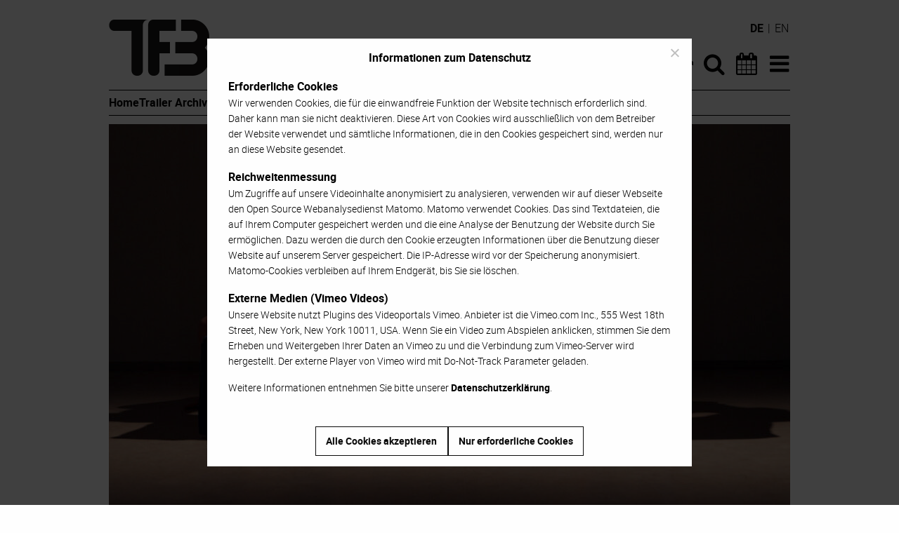

--- FILE ---
content_type: text/html; charset=UTF-8
request_url: https://www.tanzforumberlin.de/produktion/the-afternoon-of-an-infinite-day-duet/
body_size: 10958
content:
<!DOCTYPE html>
<html lang="de-DE" class="no-js">
<head>
	<meta charset="UTF-8">
	<meta name="viewport" content="width=device-width">
	<link rel="profile" href="https://gmpg.org/xfn/11">
	<link rel="pingback" href="https://www.tanzforumberlin.de/xmlrpc.php">
	<script src="https://www.tanzforumberlin.de/wp-content/themes/tanzforum-berlin/js/modernizr-custom.js"></script>

	<link rel="apple-touch-icon" sizes="144x144" href="https://www.tanzforumberlin.de/wp-content/themes/tanzforum-berlin/images/apple-touch-icon.png">
	<link rel="icon" type="image/png" href="https://www.tanzforumberlin.de/wp-content/themes/tanzforum-berlin/images/favicon-32x32.png" sizes="32x32">
	<link rel="icon" type="image/png" href="https://www.tanzforumberlin.de/wp-content/themes/tanzforum-berlin/images/favicon-16x16.png" sizes="16x16">
	<link rel="manifest" href="https://www.tanzforumberlin.de/wp-content/themes/tanzforum-berlin/images/manifest.json">
	<link rel="mask-icon" href="https://www.tanzforumberlin.de/wp-content/themes/tanzforum-berlin/images/safari-pinned-tab.svg" color="#000000">
	<link rel="shortcut icon" href="https://www.tanzforumberlin.de/wp-content/themes/tanzforum-berlin/images/favicon.ico">
	<meta name="msapplication-config" content="https://www.tanzforumberlin.de/wp-content/themes/tanzforum-berlin/images/browserconfig.xml">
	<meta name="theme-color" content="#ffffff">

	<meta name='robots' content='index, follow, max-image-preview:large, max-snippet:-1, max-video-preview:-1' />
	<style>img:is([sizes="auto" i], [sizes^="auto," i]) { contain-intrinsic-size: 3000px 1500px }</style>
	<link rel="alternate" hreflang="de" href="https://www.tanzforumberlin.de/produktion/the-afternoon-of-an-infinite-day-duet/" />
<link rel="alternate" hreflang="en" href="https://www.tanzforumberlin.de/en/production/the-afternoon-of-an-infinite-day-duet/" />
<link rel="alternate" hreflang="x-default" href="https://www.tanzforumberlin.de/produktion/the-afternoon-of-an-infinite-day-duet/" />

	<!-- This site is optimized with the Yoast SEO plugin v26.3 - https://yoast.com/wordpress/plugins/seo/ -->
	<title>The afternoon of an infinite day (duet) &#8211; Tanzforum Berlin</title>
	<meta name="description" content="Libertad und Katherine untersuchen Automatismus und die Entfremdung der Bewegung im täglichen Leben und der Arbeit. Was verbirgt sich hinter scheinbar Libertad und Katherine untersuchen Automatismus und die Entfremdung der Bewegung im täglichen Leben und der Arbeit. Was verbirgt sich hinter scheinbar leeren Bewegungen? Gehören diese Bewegungen zu uns? Was passiert, wenn wir Momente erleben, die dem Alltag einen neuen Sinn geben?" />
	<link rel="canonical" href="https://www.tanzforumberlin.de/produktion/the-afternoon-of-an-infinite-day-duet/" />
	<meta property="og:locale" content="de_DE" />
	<meta property="og:type" content="article" />
	<meta property="og:title" content="Libertad Esmeralda Iocco, Katherine Rojas Contreras &amp; Pimon Lekler: The afternoon of an infinite day (duet)" />
	<meta property="og:description" content="Libertad und Katherine untersuchen Automatismus und die Entfremdung der Bewegung im täglichen Leben und der Arbeit. Was verbirgt sich hinter scheinbar leeren Bewegungen? Gehören diese Bewegungen zu uns? Was passiert, wenn wir Momente erleben, die dem Alltag einen neuen Sinn geben?" />
	<meta property="og:url" content="https://www.tanzforumberlin.de/produktion/the-afternoon-of-an-infinite-day-duet/" />
	<meta property="og:site_name" content="Tanzforum Berlin" />
	<meta property="article:publisher" content="https://www.facebook.com/tanzforum.berlin" />
	<meta property="og:image" content="https://www.tanzforumberlin.de/wp-content/uploads/2023/05/1763_T.jpg" />
	<meta property="og:image:width" content="1280" />
	<meta property="og:image:height" content="720" />
	<meta property="og:image:type" content="image/jpeg" />
	<meta name="twitter:card" content="summary_large_image" />
	<meta name="twitter:title" content="Libertad Esmeralda Iocco, Katherine Rojas Contreras &amp; Pimon Lekler: The afternoon of an infinite day (duet)" />
	<meta name="twitter:description" content="Libertad und Katherine untersuchen Automatismus und die Entfremdung der Bewegung im täglichen Leben und der Arbeit. Was verbirgt sich hinter scheinbar leeren Bewegungen? Gehören diese Bewegungen zu uns? Was passiert, wenn wir Momente erleben, die dem Alltag einen neuen Sinn geben?" />
	<script type="application/ld+json" class="yoast-schema-graph">{"@context":"https://schema.org","@graph":[{"@type":"WebPage","@id":"https://www.tanzforumberlin.de/produktion/the-afternoon-of-an-infinite-day-duet/","url":"https://www.tanzforumberlin.de/produktion/the-afternoon-of-an-infinite-day-duet/","name":"The afternoon of an infinite day (duet) &#8211; Tanzforum Berlin","isPartOf":{"@id":"https://www.tanzforumberlin.de/#website"},"primaryImageOfPage":{"@id":"https://www.tanzforumberlin.de/produktion/the-afternoon-of-an-infinite-day-duet/#primaryimage"},"image":{"@id":"https://www.tanzforumberlin.de/produktion/the-afternoon-of-an-infinite-day-duet/#primaryimage"},"thumbnailUrl":"https://www.tanzforumberlin.de/wp-content/uploads/2023/05/1763_T.jpg","datePublished":"2023-05-18T07:52:15+00:00","description":"Libertad und Katherine untersuchen Automatismus und die Entfremdung der Bewegung im täglichen Leben und der Arbeit. Was verbirgt sich hinter scheinbar Libertad und Katherine untersuchen Automatismus und die Entfremdung der Bewegung im täglichen Leben und der Arbeit. Was verbirgt sich hinter scheinbar leeren Bewegungen? Gehören diese Bewegungen zu uns? Was passiert, wenn wir Momente erleben, die dem Alltag einen neuen Sinn geben?","breadcrumb":{"@id":"https://www.tanzforumberlin.de/produktion/the-afternoon-of-an-infinite-day-duet/#breadcrumb"},"inLanguage":"de","potentialAction":[{"@type":"ReadAction","target":["https://www.tanzforumberlin.de/produktion/the-afternoon-of-an-infinite-day-duet/"]}]},{"@type":"ImageObject","inLanguage":"de","@id":"https://www.tanzforumberlin.de/produktion/the-afternoon-of-an-infinite-day-duet/#primaryimage","url":"https://www.tanzforumberlin.de/wp-content/uploads/2023/05/1763_T.jpg","contentUrl":"https://www.tanzforumberlin.de/wp-content/uploads/2023/05/1763_T.jpg","width":1280,"height":720,"caption":"The afternoon of an infinite day (duet)"},{"@type":"BreadcrumbList","@id":"https://www.tanzforumberlin.de/produktion/the-afternoon-of-an-infinite-day-duet/#breadcrumb","itemListElement":[{"@type":"ListItem","position":1,"name":"Startseite","item":"https://www.tanzforumberlin.de/"},{"@type":"ListItem","position":2,"name":"Produktion","item":"https://www.tanzforumberlin.de/produktion/"},{"@type":"ListItem","position":3,"name":"The afternoon of an infinite day (duet)"}]},{"@type":"WebSite","@id":"https://www.tanzforumberlin.de/#website","url":"https://www.tanzforumberlin.de/","name":"Tanzforum Berlin","description":"","potentialAction":[{"@type":"SearchAction","target":{"@type":"EntryPoint","urlTemplate":"https://www.tanzforumberlin.de/?s={search_term_string}"},"query-input":{"@type":"PropertyValueSpecification","valueRequired":true,"valueName":"search_term_string"}}],"inLanguage":"de"}]}</script>
	<!-- / Yoast SEO plugin. -->


<link rel="alternate" type="application/rss+xml" title="Tanzforum Berlin &raquo; Feed" href="https://www.tanzforumberlin.de/feed/" />
<script type="text/javascript">
/* <![CDATA[ */
window._wpemojiSettings = {"baseUrl":"https:\/\/s.w.org\/images\/core\/emoji\/16.0.1\/72x72\/","ext":".png","svgUrl":"https:\/\/s.w.org\/images\/core\/emoji\/16.0.1\/svg\/","svgExt":".svg","source":{"concatemoji":"https:\/\/www.tanzforumberlin.de\/wp-includes\/js\/wp-emoji-release.min.js?ver=6.8.3"}};
/*! This file is auto-generated */
!function(s,n){var o,i,e;function c(e){try{var t={supportTests:e,timestamp:(new Date).valueOf()};sessionStorage.setItem(o,JSON.stringify(t))}catch(e){}}function p(e,t,n){e.clearRect(0,0,e.canvas.width,e.canvas.height),e.fillText(t,0,0);var t=new Uint32Array(e.getImageData(0,0,e.canvas.width,e.canvas.height).data),a=(e.clearRect(0,0,e.canvas.width,e.canvas.height),e.fillText(n,0,0),new Uint32Array(e.getImageData(0,0,e.canvas.width,e.canvas.height).data));return t.every(function(e,t){return e===a[t]})}function u(e,t){e.clearRect(0,0,e.canvas.width,e.canvas.height),e.fillText(t,0,0);for(var n=e.getImageData(16,16,1,1),a=0;a<n.data.length;a++)if(0!==n.data[a])return!1;return!0}function f(e,t,n,a){switch(t){case"flag":return n(e,"\ud83c\udff3\ufe0f\u200d\u26a7\ufe0f","\ud83c\udff3\ufe0f\u200b\u26a7\ufe0f")?!1:!n(e,"\ud83c\udde8\ud83c\uddf6","\ud83c\udde8\u200b\ud83c\uddf6")&&!n(e,"\ud83c\udff4\udb40\udc67\udb40\udc62\udb40\udc65\udb40\udc6e\udb40\udc67\udb40\udc7f","\ud83c\udff4\u200b\udb40\udc67\u200b\udb40\udc62\u200b\udb40\udc65\u200b\udb40\udc6e\u200b\udb40\udc67\u200b\udb40\udc7f");case"emoji":return!a(e,"\ud83e\udedf")}return!1}function g(e,t,n,a){var r="undefined"!=typeof WorkerGlobalScope&&self instanceof WorkerGlobalScope?new OffscreenCanvas(300,150):s.createElement("canvas"),o=r.getContext("2d",{willReadFrequently:!0}),i=(o.textBaseline="top",o.font="600 32px Arial",{});return e.forEach(function(e){i[e]=t(o,e,n,a)}),i}function t(e){var t=s.createElement("script");t.src=e,t.defer=!0,s.head.appendChild(t)}"undefined"!=typeof Promise&&(o="wpEmojiSettingsSupports",i=["flag","emoji"],n.supports={everything:!0,everythingExceptFlag:!0},e=new Promise(function(e){s.addEventListener("DOMContentLoaded",e,{once:!0})}),new Promise(function(t){var n=function(){try{var e=JSON.parse(sessionStorage.getItem(o));if("object"==typeof e&&"number"==typeof e.timestamp&&(new Date).valueOf()<e.timestamp+604800&&"object"==typeof e.supportTests)return e.supportTests}catch(e){}return null}();if(!n){if("undefined"!=typeof Worker&&"undefined"!=typeof OffscreenCanvas&&"undefined"!=typeof URL&&URL.createObjectURL&&"undefined"!=typeof Blob)try{var e="postMessage("+g.toString()+"("+[JSON.stringify(i),f.toString(),p.toString(),u.toString()].join(",")+"));",a=new Blob([e],{type:"text/javascript"}),r=new Worker(URL.createObjectURL(a),{name:"wpTestEmojiSupports"});return void(r.onmessage=function(e){c(n=e.data),r.terminate(),t(n)})}catch(e){}c(n=g(i,f,p,u))}t(n)}).then(function(e){for(var t in e)n.supports[t]=e[t],n.supports.everything=n.supports.everything&&n.supports[t],"flag"!==t&&(n.supports.everythingExceptFlag=n.supports.everythingExceptFlag&&n.supports[t]);n.supports.everythingExceptFlag=n.supports.everythingExceptFlag&&!n.supports.flag,n.DOMReady=!1,n.readyCallback=function(){n.DOMReady=!0}}).then(function(){return e}).then(function(){var e;n.supports.everything||(n.readyCallback(),(e=n.source||{}).concatemoji?t(e.concatemoji):e.wpemoji&&e.twemoji&&(t(e.twemoji),t(e.wpemoji)))}))}((window,document),window._wpemojiSettings);
/* ]]> */
</script>
<style id='wp-emoji-styles-inline-css' type='text/css'>

	img.wp-smiley, img.emoji {
		display: inline !important;
		border: none !important;
		box-shadow: none !important;
		height: 1em !important;
		width: 1em !important;
		margin: 0 0.07em !important;
		vertical-align: -0.1em !important;
		background: none !important;
		padding: 0 !important;
	}
</style>
<link rel='stylesheet' id='wp-block-library-css' href='https://www.tanzforumberlin.de/wp-includes/css/dist/block-library/style.min.css?ver=6.8.3' type='text/css' media='all' />
<style id='classic-theme-styles-inline-css' type='text/css'>
/*! This file is auto-generated */
.wp-block-button__link{color:#fff;background-color:#32373c;border-radius:9999px;box-shadow:none;text-decoration:none;padding:calc(.667em + 2px) calc(1.333em + 2px);font-size:1.125em}.wp-block-file__button{background:#32373c;color:#fff;text-decoration:none}
</style>
<style id='global-styles-inline-css' type='text/css'>
:root{--wp--preset--aspect-ratio--square: 1;--wp--preset--aspect-ratio--4-3: 4/3;--wp--preset--aspect-ratio--3-4: 3/4;--wp--preset--aspect-ratio--3-2: 3/2;--wp--preset--aspect-ratio--2-3: 2/3;--wp--preset--aspect-ratio--16-9: 16/9;--wp--preset--aspect-ratio--9-16: 9/16;--wp--preset--color--black: #000000;--wp--preset--color--cyan-bluish-gray: #abb8c3;--wp--preset--color--white: #ffffff;--wp--preset--color--pale-pink: #f78da7;--wp--preset--color--vivid-red: #cf2e2e;--wp--preset--color--luminous-vivid-orange: #ff6900;--wp--preset--color--luminous-vivid-amber: #fcb900;--wp--preset--color--light-green-cyan: #7bdcb5;--wp--preset--color--vivid-green-cyan: #00d084;--wp--preset--color--pale-cyan-blue: #8ed1fc;--wp--preset--color--vivid-cyan-blue: #0693e3;--wp--preset--color--vivid-purple: #9b51e0;--wp--preset--gradient--vivid-cyan-blue-to-vivid-purple: linear-gradient(135deg,rgba(6,147,227,1) 0%,rgb(155,81,224) 100%);--wp--preset--gradient--light-green-cyan-to-vivid-green-cyan: linear-gradient(135deg,rgb(122,220,180) 0%,rgb(0,208,130) 100%);--wp--preset--gradient--luminous-vivid-amber-to-luminous-vivid-orange: linear-gradient(135deg,rgba(252,185,0,1) 0%,rgba(255,105,0,1) 100%);--wp--preset--gradient--luminous-vivid-orange-to-vivid-red: linear-gradient(135deg,rgba(255,105,0,1) 0%,rgb(207,46,46) 100%);--wp--preset--gradient--very-light-gray-to-cyan-bluish-gray: linear-gradient(135deg,rgb(238,238,238) 0%,rgb(169,184,195) 100%);--wp--preset--gradient--cool-to-warm-spectrum: linear-gradient(135deg,rgb(74,234,220) 0%,rgb(151,120,209) 20%,rgb(207,42,186) 40%,rgb(238,44,130) 60%,rgb(251,105,98) 80%,rgb(254,248,76) 100%);--wp--preset--gradient--blush-light-purple: linear-gradient(135deg,rgb(255,206,236) 0%,rgb(152,150,240) 100%);--wp--preset--gradient--blush-bordeaux: linear-gradient(135deg,rgb(254,205,165) 0%,rgb(254,45,45) 50%,rgb(107,0,62) 100%);--wp--preset--gradient--luminous-dusk: linear-gradient(135deg,rgb(255,203,112) 0%,rgb(199,81,192) 50%,rgb(65,88,208) 100%);--wp--preset--gradient--pale-ocean: linear-gradient(135deg,rgb(255,245,203) 0%,rgb(182,227,212) 50%,rgb(51,167,181) 100%);--wp--preset--gradient--electric-grass: linear-gradient(135deg,rgb(202,248,128) 0%,rgb(113,206,126) 100%);--wp--preset--gradient--midnight: linear-gradient(135deg,rgb(2,3,129) 0%,rgb(40,116,252) 100%);--wp--preset--font-size--small: 13px;--wp--preset--font-size--medium: 20px;--wp--preset--font-size--large: 36px;--wp--preset--font-size--x-large: 42px;--wp--preset--spacing--20: 0.44rem;--wp--preset--spacing--30: 0.67rem;--wp--preset--spacing--40: 1rem;--wp--preset--spacing--50: 1.5rem;--wp--preset--spacing--60: 2.25rem;--wp--preset--spacing--70: 3.38rem;--wp--preset--spacing--80: 5.06rem;--wp--preset--shadow--natural: 6px 6px 9px rgba(0, 0, 0, 0.2);--wp--preset--shadow--deep: 12px 12px 50px rgba(0, 0, 0, 0.4);--wp--preset--shadow--sharp: 6px 6px 0px rgba(0, 0, 0, 0.2);--wp--preset--shadow--outlined: 6px 6px 0px -3px rgba(255, 255, 255, 1), 6px 6px rgba(0, 0, 0, 1);--wp--preset--shadow--crisp: 6px 6px 0px rgba(0, 0, 0, 1);}:where(.is-layout-flex){gap: 0.5em;}:where(.is-layout-grid){gap: 0.5em;}body .is-layout-flex{display: flex;}.is-layout-flex{flex-wrap: wrap;align-items: center;}.is-layout-flex > :is(*, div){margin: 0;}body .is-layout-grid{display: grid;}.is-layout-grid > :is(*, div){margin: 0;}:where(.wp-block-columns.is-layout-flex){gap: 2em;}:where(.wp-block-columns.is-layout-grid){gap: 2em;}:where(.wp-block-post-template.is-layout-flex){gap: 1.25em;}:where(.wp-block-post-template.is-layout-grid){gap: 1.25em;}.has-black-color{color: var(--wp--preset--color--black) !important;}.has-cyan-bluish-gray-color{color: var(--wp--preset--color--cyan-bluish-gray) !important;}.has-white-color{color: var(--wp--preset--color--white) !important;}.has-pale-pink-color{color: var(--wp--preset--color--pale-pink) !important;}.has-vivid-red-color{color: var(--wp--preset--color--vivid-red) !important;}.has-luminous-vivid-orange-color{color: var(--wp--preset--color--luminous-vivid-orange) !important;}.has-luminous-vivid-amber-color{color: var(--wp--preset--color--luminous-vivid-amber) !important;}.has-light-green-cyan-color{color: var(--wp--preset--color--light-green-cyan) !important;}.has-vivid-green-cyan-color{color: var(--wp--preset--color--vivid-green-cyan) !important;}.has-pale-cyan-blue-color{color: var(--wp--preset--color--pale-cyan-blue) !important;}.has-vivid-cyan-blue-color{color: var(--wp--preset--color--vivid-cyan-blue) !important;}.has-vivid-purple-color{color: var(--wp--preset--color--vivid-purple) !important;}.has-black-background-color{background-color: var(--wp--preset--color--black) !important;}.has-cyan-bluish-gray-background-color{background-color: var(--wp--preset--color--cyan-bluish-gray) !important;}.has-white-background-color{background-color: var(--wp--preset--color--white) !important;}.has-pale-pink-background-color{background-color: var(--wp--preset--color--pale-pink) !important;}.has-vivid-red-background-color{background-color: var(--wp--preset--color--vivid-red) !important;}.has-luminous-vivid-orange-background-color{background-color: var(--wp--preset--color--luminous-vivid-orange) !important;}.has-luminous-vivid-amber-background-color{background-color: var(--wp--preset--color--luminous-vivid-amber) !important;}.has-light-green-cyan-background-color{background-color: var(--wp--preset--color--light-green-cyan) !important;}.has-vivid-green-cyan-background-color{background-color: var(--wp--preset--color--vivid-green-cyan) !important;}.has-pale-cyan-blue-background-color{background-color: var(--wp--preset--color--pale-cyan-blue) !important;}.has-vivid-cyan-blue-background-color{background-color: var(--wp--preset--color--vivid-cyan-blue) !important;}.has-vivid-purple-background-color{background-color: var(--wp--preset--color--vivid-purple) !important;}.has-black-border-color{border-color: var(--wp--preset--color--black) !important;}.has-cyan-bluish-gray-border-color{border-color: var(--wp--preset--color--cyan-bluish-gray) !important;}.has-white-border-color{border-color: var(--wp--preset--color--white) !important;}.has-pale-pink-border-color{border-color: var(--wp--preset--color--pale-pink) !important;}.has-vivid-red-border-color{border-color: var(--wp--preset--color--vivid-red) !important;}.has-luminous-vivid-orange-border-color{border-color: var(--wp--preset--color--luminous-vivid-orange) !important;}.has-luminous-vivid-amber-border-color{border-color: var(--wp--preset--color--luminous-vivid-amber) !important;}.has-light-green-cyan-border-color{border-color: var(--wp--preset--color--light-green-cyan) !important;}.has-vivid-green-cyan-border-color{border-color: var(--wp--preset--color--vivid-green-cyan) !important;}.has-pale-cyan-blue-border-color{border-color: var(--wp--preset--color--pale-cyan-blue) !important;}.has-vivid-cyan-blue-border-color{border-color: var(--wp--preset--color--vivid-cyan-blue) !important;}.has-vivid-purple-border-color{border-color: var(--wp--preset--color--vivid-purple) !important;}.has-vivid-cyan-blue-to-vivid-purple-gradient-background{background: var(--wp--preset--gradient--vivid-cyan-blue-to-vivid-purple) !important;}.has-light-green-cyan-to-vivid-green-cyan-gradient-background{background: var(--wp--preset--gradient--light-green-cyan-to-vivid-green-cyan) !important;}.has-luminous-vivid-amber-to-luminous-vivid-orange-gradient-background{background: var(--wp--preset--gradient--luminous-vivid-amber-to-luminous-vivid-orange) !important;}.has-luminous-vivid-orange-to-vivid-red-gradient-background{background: var(--wp--preset--gradient--luminous-vivid-orange-to-vivid-red) !important;}.has-very-light-gray-to-cyan-bluish-gray-gradient-background{background: var(--wp--preset--gradient--very-light-gray-to-cyan-bluish-gray) !important;}.has-cool-to-warm-spectrum-gradient-background{background: var(--wp--preset--gradient--cool-to-warm-spectrum) !important;}.has-blush-light-purple-gradient-background{background: var(--wp--preset--gradient--blush-light-purple) !important;}.has-blush-bordeaux-gradient-background{background: var(--wp--preset--gradient--blush-bordeaux) !important;}.has-luminous-dusk-gradient-background{background: var(--wp--preset--gradient--luminous-dusk) !important;}.has-pale-ocean-gradient-background{background: var(--wp--preset--gradient--pale-ocean) !important;}.has-electric-grass-gradient-background{background: var(--wp--preset--gradient--electric-grass) !important;}.has-midnight-gradient-background{background: var(--wp--preset--gradient--midnight) !important;}.has-small-font-size{font-size: var(--wp--preset--font-size--small) !important;}.has-medium-font-size{font-size: var(--wp--preset--font-size--medium) !important;}.has-large-font-size{font-size: var(--wp--preset--font-size--large) !important;}.has-x-large-font-size{font-size: var(--wp--preset--font-size--x-large) !important;}
:where(.wp-block-post-template.is-layout-flex){gap: 1.25em;}:where(.wp-block-post-template.is-layout-grid){gap: 1.25em;}
:where(.wp-block-columns.is-layout-flex){gap: 2em;}:where(.wp-block-columns.is-layout-grid){gap: 2em;}
:root :where(.wp-block-pullquote){font-size: 1.5em;line-height: 1.6;}
</style>
<link rel='stylesheet' id='cookie-notice-front-css' href='https://www.tanzforumberlin.de/wp-content/plugins/cookie-notice/css/front.min.css?ver=2.5.8' type='text/css' media='all' />
<link rel='stylesheet' id='wpml-legacy-dropdown-0-css' href='https://www.tanzforumberlin.de/wp-content/plugins/sitepress-multilingual-cms/templates/language-switchers/legacy-dropdown/style.min.css?ver=1' type='text/css' media='all' />
<style id='wpml-legacy-dropdown-0-inline-css' type='text/css'>
.wpml-ls-statics-shortcode_actions{background-color:#eeeeee;}.wpml-ls-statics-shortcode_actions, .wpml-ls-statics-shortcode_actions .wpml-ls-sub-menu, .wpml-ls-statics-shortcode_actions a {border-color:#cdcdcd;}.wpml-ls-statics-shortcode_actions a, .wpml-ls-statics-shortcode_actions .wpml-ls-sub-menu a, .wpml-ls-statics-shortcode_actions .wpml-ls-sub-menu a:link, .wpml-ls-statics-shortcode_actions li:not(.wpml-ls-current-language) .wpml-ls-link, .wpml-ls-statics-shortcode_actions li:not(.wpml-ls-current-language) .wpml-ls-link:link {color:#444444;background-color:#ffffff;}.wpml-ls-statics-shortcode_actions .wpml-ls-sub-menu a:hover,.wpml-ls-statics-shortcode_actions .wpml-ls-sub-menu a:focus, .wpml-ls-statics-shortcode_actions .wpml-ls-sub-menu a:link:hover, .wpml-ls-statics-shortcode_actions .wpml-ls-sub-menu a:link:focus {color:#000000;background-color:#eeeeee;}.wpml-ls-statics-shortcode_actions .wpml-ls-current-language > a {color:#444444;background-color:#ffffff;}.wpml-ls-statics-shortcode_actions .wpml-ls-current-language:hover>a, .wpml-ls-statics-shortcode_actions .wpml-ls-current-language>a:focus {color:#000000;background-color:#eeeeee;}
</style>
<link rel='stylesheet' id='tfb-style-css' href='https://www.tanzforumberlin.de/wp-content/themes/tanzforum-berlin/style.min.css?ver=20250917' type='text/css' media='all' />
<script type="text/javascript" id="cookie-notice-front-js-before">
/* <![CDATA[ */
var cnArgs = {"ajaxUrl":"https:\/\/www.tanzforumberlin.de\/wp-admin\/admin-ajax.php","nonce":"1b8fed08ab","hideEffect":"fade","position":"bottom","onScroll":false,"onScrollOffset":100,"onClick":false,"cookieName":"cookie_notice_accepted","cookieTime":2592000,"cookieTimeRejected":2592000,"globalCookie":false,"redirection":false,"cache":true,"revokeCookies":true,"revokeCookiesOpt":"manual"};
/* ]]> */
</script>
<script type="text/javascript" src="https://www.tanzforumberlin.de/wp-content/plugins/cookie-notice/js/front.min.js?ver=2.5.8" id="cookie-notice-front-js"></script>
<script type="text/javascript" src="https://www.tanzforumberlin.de/wp-content/plugins/sitepress-multilingual-cms/templates/language-switchers/legacy-dropdown/script.min.js?ver=1" id="wpml-legacy-dropdown-0-js"></script>
<script type="text/javascript" src="https://www.tanzforumberlin.de/wp-includes/js/jquery/jquery.min.js?ver=3.7.1" id="jquery-core-js"></script>
<script type="text/javascript" src="https://www.tanzforumberlin.de/wp-includes/js/jquery/jquery-migrate.min.js?ver=3.4.1" id="jquery-migrate-js"></script>
<link rel="https://api.w.org/" href="https://www.tanzforumberlin.de/wp-json/" /><link rel="EditURI" type="application/rsd+xml" title="RSD" href="https://www.tanzforumberlin.de/xmlrpc.php?rsd" />
<meta name="generator" content="WordPress 6.8.3" />
<link rel='shortlink' href='https://www.tanzforumberlin.de/?p=42409' />
<link rel="alternate" title="oEmbed (JSON)" type="application/json+oembed" href="https://www.tanzforumberlin.de/wp-json/oembed/1.0/embed?url=https%3A%2F%2Fwww.tanzforumberlin.de%2Fproduktion%2Fthe-afternoon-of-an-infinite-day-duet%2F" />
<link rel="alternate" title="oEmbed (XML)" type="text/xml+oembed" href="https://www.tanzforumberlin.de/wp-json/oembed/1.0/embed?url=https%3A%2F%2Fwww.tanzforumberlin.de%2Fproduktion%2Fthe-afternoon-of-an-infinite-day-duet%2F&#038;format=xml" />
<meta name="generator" content="WPML ver:4.8.5 stt:1,3;" />
</head>

<body class="wp-singular production-template-default single single-production postid-42409 wp-theme-tanzforum-berlin cookies-not-set">
<div id="page" class="hfeed site">
	<a class="show-for-sr" href="#content">Zum Inhalt</a>
	<div class="sticky header" id="primary-header">
		<header id="masthead" class="site-header" role="banner">
            <div class="row site-navigation-container">
                <div class="small-6 large-8 columns">
                    <div class="site-branding">
                        <h1 class="show-for-sr"><a href="https://www.tanzforumberlin.de/" rel="home">Tanzforum Berlin</a></h1>
                        <a aria-hidden="true" href="https://www.tanzforumberlin.de/" title="Tanzforum Berlin" rel="home">
                            <img src="https://www.tanzforumberlin.de/wp-content/themes/tanzforum-berlin/images/TFB_Logo_976x160px.png" alt="Tanzforum Berlin Logo">
                        </a>
                    </div><!-- .site-branding -->
                </div>
                <nav class="small-6 large-4 columns site-navigation">
                    <div class="menu-hauptnavigation-container"><ul id="menu-hauptnavigation" class="menu"><li id="menu-item-45803" class="menu-item menu-item-type-post_type menu-item-object-page menu-item-home menu-item-45803"><a href="https://www.tanzforumberlin.de/"><i class="icon-home"></i><span class="show-for-sr">Startseite</span></a></li>
<li id="menu-item-117" class="menu-item menu-item-type-custom menu-item-object-custom menu-item-117"><a href="/?s=" title="Suche"><i class="icon-search"></i><span class="show-for-sr">Suche</span></a></li>
<li id="menu-item-156" class="menu-item menu-item-type-post_type menu-item-object-page menu-item-156"><a href="https://www.tanzforumberlin.de/tanzkalender/"><i class="icon-calendar"></i><span class="show-for-sr">Tanzkalender</span></a></li>
<li id="menu-item-115" class="menu-item menu-item-type-custom menu-item-object-custom menu-item-has-children menu-item-115"><a href="#" title="Menü"><i class="icon-bars"></i><span class="show-for-sr">Menü</span></a>
<ul class="sub-menu">
	<li id="menu-item-3791" class="menu-item menu-item-type-post_type menu-item-object-page menu-item-home menu-item-3791"><a href="https://www.tanzforumberlin.de/">Home</a></li>
	<li id="menu-item-3792" class="menu-item menu-item-type-custom menu-item-object-custom menu-item-3792"><a href="/?s=">Suche</a></li>
	<li id="menu-item-3790" class="menu-item menu-item-type-post_type menu-item-object-page menu-item-3790"><a href="https://www.tanzforumberlin.de/tanzkalender/">Tanzkalender</a></li>
	<li id="menu-item-196" class="menu-item menu-item-type-post_type menu-item-object-page menu-item-196"><a href="https://www.tanzforumberlin.de/trailer-archiv/">Trailer Archiv</a></li>
	<li id="menu-item-157" class="menu-item menu-item-type-post_type menu-item-object-page menu-item-157"><a href="https://www.tanzforumberlin.de/interviews-portraits/">Interviews &#038; Portraits</a></li>
	<li id="menu-item-19409" class="menu-item menu-item-type-post_type menu-item-object-page menu-item-19409"><a href="https://www.tanzforumberlin.de/instant-feedback/">Instant Feedback</a></li>
	<li id="menu-item-19410" class="menu-item menu-item-type-post_type menu-item-object-page menu-item-19410"><a href="https://www.tanzforumberlin.de/24-7-tanzfilme/">24/7 Tanzfilme</a></li>
	<li id="menu-item-199" class="menu-item menu-item-type-post_type menu-item-object-page menu-item-199"><a href="https://www.tanzforumberlin.de/videodokumentation/">Videodokumentation</a></li>
	<li id="menu-item-158" class="menu-item menu-item-type-post_type_archive menu-item-object-location menu-item-158"><a href="https://www.tanzforumberlin.de/buehne-produktionsstaette/">Bühnen &#038; Produktionsstätten</a></li>
	<li id="menu-item-160" class="menu-item menu-item-type-post_type menu-item-object-page menu-item-160"><a href="https://www.tanzforumberlin.de/ueber-tanzforum-berlin/">Über Tanzforum Berlin</a></li>
	<li id="menu-item-159" class="menu-item menu-item-type-post_type menu-item-object-page menu-item-159"><a href="https://www.tanzforumberlin.de/kontakt-impressum/">Kontakt &#038; Impressum</a></li>
	<li id="menu-item-25303" class="menu-item menu-item-type-post_type menu-item-object-page menu-item-privacy-policy menu-item-25303"><a rel="privacy-policy" href="https://www.tanzforumberlin.de/datenschutzerklaerung/">Datenschutzerklärung</a></li>
</ul>
</li>
</ul></div>                </nav>
                <div class="language-switcher"><span>de</span> | <a href="https://www.tanzforumberlin.de/en/production/the-afternoon-of-an-infinite-day-duet/" title="Englisch">en</a></div>            </div>
            <div class="row quick-navigation-container">
                <nav class="columns quick-navigation">
                    <div class="menu-quick-start-container"><ul id="menu-quick-start" class="menu"><li id="menu-item-45795" class="menu-item menu-item-type-post_type menu-item-object-page menu-item-home menu-item-45795"><a href="https://www.tanzforumberlin.de/">Home</a></li>
<li id="menu-item-45796" class="menu-item menu-item-type-post_type menu-item-object-page menu-item-45796"><a href="https://www.tanzforumberlin.de/trailer-archiv/">Trailer Archiv</a></li>
<li id="menu-item-45797" class="menu-item menu-item-type-post_type menu-item-object-page menu-item-45797"><a href="https://www.tanzforumberlin.de/videodokumentation/">Videodokumentation</a></li>
</ul></div>                </nav>
            </div>
		</header><!-- .site-header -->
		<div class="row">
			<div class="columns">
				<hr class="site-divider">
            </div>
		</div>
	</div>
	<div id="content" class="site-content">

	<section id="primary" class="content-area row">
		<article id="post-42409" class="columns post-42409 production type-production status-publish has-post-thumbnail hentry">

		<figure class="media-header">
		                    <div class="responsive-wrapper">
            <div class="vimeo-container">
                <img width="970" height="546" src="https://www.tanzforumberlin.de/wp-content/uploads/2023/05/1763_T-970x546.jpg" class="attachment-post-thumbnail size-post-thumbnail wp-post-image" alt="The afternoon of an infinite day (duet)" decoding="async" fetchpriority="high" srcset="https://www.tanzforumberlin.de/wp-content/uploads/2023/05/1763_T-970x546.jpg 970w, https://www.tanzforumberlin.de/wp-content/uploads/2023/05/1763_T-300x169.jpg 300w, https://www.tanzforumberlin.de/wp-content/uploads/2023/05/1763_T-768x432.jpg 768w, https://www.tanzforumberlin.de/wp-content/uploads/2023/05/1763_T-1024x576.jpg 1024w, https://www.tanzforumberlin.de/wp-content/uploads/2023/05/1763_T.jpg 1280w" sizes="(max-width: 970px) 100vw, 970px" />                <a id="load-tfb-vimeo" data-tfb-vimeo-id="827734342" data-tfb-vimeo-title=""><span class="show-for-sr">Play</span></a>
            </div>
        </div>
        <div id="privacy-info" class="privacy-info"><p><strong>Externe Medien</strong><br />
Diese Website nutzt Plugins des Videoportals Vimeo. Wenn Sie ein Video zum Abspielen anklicken, stimmen Sie dem Erheben und Weitergeben Ihrer Daten an Vimeo zu und die Verbindung zu einem Vimeo-Server wird hergestellt. Der externe Player von Vimeo wird mit Do-Not-Track Parameter geladen.</p>
<p><strong>Reichweitenmessung</strong><br />
Ihr Zugriff auf unsere Videoinhalte wird mit dem Open Source Webanalysedienst Matomo anonymisiert analysiert.</p>
<p>Weitere Informationen entnehmen Sie bitte unserer <a href="/datenschutzerklaerung/">Datenschutzerklärung</a>.</p>
</div>							<figcaption>
			Aufnahme:
			 13.05.2023			, ada Studio			 (Video &copy; Bickmann & Kolde GbR)		</figcaption>
			</figure>
	
	<header class="entry-header">
		<h2 class="production-title-artists">Libertad Esmeralda Iocco, Katherine Rojas Contreras, Pimon Lekler</h2>		<h1 class="entry-title">The afternoon of an infinite day (duet)</h1>		<h3 class="production-title-locations">A.PART Festival ... macht Radau. | ada Studio in den Uferstudios</h3>	</header><!-- .entry-header -->

	<div class="entry-content production-content">
		<div class="accordion">
			<h3 class="accordion-header">Texte zur Produktion</h3>
			<div class="accordion-content translateable">
								<div class="translation">
					<p>Libertad und Katherine untersuchen Automatismus und die Entfremdung der Bewegung im täglichen Leben und der Arbeit. Was verbirgt sich hinter scheinbar leeren Bewegungen? Gehören diese Bewegungen zu uns? Was passiert, wenn wir Momente erleben, die dem Alltag einen neuen Sinn geben? Die automatischen Muster der täglichen Routinearbeit machen uns vor, dass wir keinen anderen Ausweg als die Wiederholung haben. Mit der Musik von Pimon Lekler tauchen Libertad und Katherine in den Transit des Seins ein und entziehen sich der Maschinerie des Alltags. Sind wir noch dieselben Menschen, nachdem wir uns auf eine andere Weise gesehen und erkannt haben?</p>
<p>Libertad Esmeralda Iocco kommt aus Argentinien und ist aufstrebende zeitgenössische und Tango-Tänzerin, Choreografin und Lehrerin. Sie begann ihr Studium im Tanz im Jahr 2012 und hat seitdem in mehreren Stücken mitgewirkt. Einige ihrer Choreografien sind: Hacia la Contemplación, Opuesto Complementario, MalVinas, Velar por, El viaje es nuestro, Der Nachmittag eines unendlichen Tages (2022). Im Jahr 2021 erhielt sie das Dis-Tanz-Solo-Stipendium, um ihr partizipatives Tanzprojekt Entanglements zu entwickeln. Sie tanzte in: SeMiCirculo, MalVinas, Replica, El viaje es nuestro, Fractura von Valentina Menz (2021), Cosmica 1971 von Britt Augus (2022) The unknown known von Akiles (2023).</p>
<p>Die gebürtige Chilenin Katherine Rojas Contreras ist seit mehr als 10 Jahren professionelle Tänzerin und Lehrerin, nachdem sie in Chile, Argentinien, Israel, Paris und zur Zeit in Berlin studiert hat. Nach ihrem Abschluss als Tänzerin und Tanzlehrerin in Chile im Jahr 2012 setzte sie ihre Ausbildung in London fort, wo sie unter anderem an mehreren Workshops mit David Zambrano, Deltebre Dansa, Tanztheater Wuppertal Pina Bausch und Gaga Intensive teilnahm. In Chile war sie Teil verschiedener unabhängiger Tanzkompanien wie MovimientoFuga und The 7th Dance Company; außerdem arbeitete sie mit Choreografen wie José Vidal. Im Jahr 2019 zog sie nach Berlin, wo sie als freischaffende Tänzerin arbeitet und für VolArt, Grace Euna Kim, StaatsOper und Babak Rardmehr performt hat.</p>
<p>Pimon Lekler ist Musikproduzent, Komponist, Pianist und Violinist mit klassischem Musikhintergrund. Er komponierte Musik für über 40 Theaterstücke, Kurzfilme, Animationen und Performances, von denen einige bei internationalen Festivals Preise gewonnen haben. </p>
<p>[Quelle: ada-studio.de]</p>
<p>TFB Nr. 1763</p>
				</div>
			</div>
							<h3 class="accordion-header">Besetzung & Credits</h3>
				<div class="accordion-content">
					<p>CHOREOGRAFIE &#038; TANZ: Libertad Esmeralda Iocco, Katherine Rojas Contreras<br />
MUSIK: Pimon Lekler </p>
<p>A.PART Festival 2023<br />
Kuration: Julek Kreutzer, Diethild Meier<br />
Künstlerische Leitung &#038; Geschäftsführung ada Studio Berlin: Gabi Beier<br />
Technische Leitung &#038; Lichtdesign: Robert Prideaux<br />
Gefördert aus Mitteln der Spartenoffenen Förderung der Berliner Senatsverwaltung für Kultur und Europa.</p>
				</div>
																									<h3 class="accordion-header">ada Studio in den Uferstudios</h3>
					<div class="accordion-content">
						<p>Uferstr. 23<br />
13357 Berlin</p><p><a href="http://www.ada-studio.de">ada-studio.de</a><br><a class="map-link" href="http://maps.google.com/?q=ada Studio in den Uferstudios Uferstr. 23
13357 Berlin"><i class="icon-map-marker"></i> Karte</a></p><p>Tickets: (030) 21 80 05 07<br />
<a href="mailto:ada-berlin@gmx.de">ada-berlin@gmx.de</a></p>
					</div>
														<h3 class="accordion-header">Videodokumentation</h3>
				<div class="accordion-content">
					<p>Die Videodokumentation wurde im Auftrag der Senatsverwaltung für Kultur und Gesellschaftlichen Zusammenhalt hergestellt. Im Rahmen dieses Auftrags wurden Produktionen im Bereich des zeitgenössischen Tanzes in Berlin dokumentiert. Die Masteraufnahmen werden von der Universitätsbibliothek der Universität der Künste Berlin archiviert. Kopien der Dokumentationen auf DVD werden folgenden Archiven zur Verfügung gestellt und sind ausschließlich im Präsenzbestand (an den Medienplätzen vor Ort) zur Sichtung zugänglich:</p>
<p><a href="https://www.udk-berlin.de/service/universitaetsbibliothek">Universitätsbibliothek der Universität der Künste Berlin</a><br />
<a href="http://archiv.mimecentrum.de">Mediathek für Tanz und Theater des Internationalen Theaterinstituts / Mime Centrum Berlin</a><br />
<a href="http://www.hzt-berlin.de">Hochschulübergreifendes Zentrum Tanz Berlin</a></p>
				</div>
																																							
		</div>
	</div><!-- .entry-content -->

	
</article><!-- #post-## -->
	</section><!-- #primary -->


	</div><!-- .site-content -->

	<footer id="colophon" class="site-footer row" role="contentinfo">
		<nav class="columns sponsor-navigation">
			<div class="menu-foerderer-menue-container"><ul id="menu-foerderer-menue" class="menu"><li id='menu-item-128'  class="392 menu-item menu-item-type-custom menu-item-object-custom"><a  title="http://www.berlin.de/sen/kultur/" href="http://www.berlin.de/sen/kultur/"><img src="https://www.tanzforumberlin.de/wp-content/uploads/2023/06/TFB_Footer_01Senat_Logo2023_426x80px_RGB.png" alt="Berlin" style="width: 196px"></a> </li>
<li id='menu-item-129'  class="170 menu-item menu-item-type-custom menu-item-object-custom"><a  title="https://www.berlin.de/sen/kultur/foerderung/eu-foerderung/efre/foerderperiode-2014-2020/artikel.81647.php" href="https://www.berlin.de/sen/kultur/foerderung/eu-foerderung/efre/foerderperiode-2014-2020/artikel.81647.php"><img src="https://www.tanzforumberlin.de/wp-content/uploads/2017/03/TFB_Footer_02INP_Logo_170x80px_c.png" alt="INP" style="width: 85px"></a> </li>
<li id='menu-item-130'  class="302 menu-item menu-item-type-custom menu-item-object-custom"><a  title="http://www.berlin.de/sen/wirtschaft/gruenden-und-foerdern/europaeische-strukturfonds/efre/" href="http://www.berlin.de/sen/wirtschaft/gruenden-und-foerdern/europaeische-strukturfonds/efre/"><img src="https://www.tanzforumberlin.de/wp-content/uploads/2017/03/TFB_Footer_03EU_Logo_302x80px.png" alt="EU" style="width: 151px"></a> </li>
<li id='menu-item-131'  class="204 menu-item menu-item-type-custom menu-item-object-custom"><a  title="http://www.kulturprojekte-berlin.de/" href="http://www.kulturprojekte-berlin.de/"><img src="https://www.tanzforumberlin.de/wp-content/uploads/2016/12/TFB_Footer_04KuPro_Logo_204x66px.png" alt="KPB" style="width: 102px"></a> </li>
</ul></div>		</nav>
		<nav class="columns footer-navigation">
			<div class="menu-footernavigation-container"><ul id="menu-footernavigation" class="menu"><li id="menu-item-119" class="menu-item menu-item-type-custom menu-item-object-custom menu-item-119"><a href="mailto:%20mail@tanzforumberlin.de">E-Mail: mail@tanzforumberlin.de</a></li>
<li id="menu-item-4138" class="menu-item menu-item-type-post_type menu-item-object-page menu-item-4138"><a href="https://www.tanzforumberlin.de/kontakt-impressum/">Kontakt &#038; Impressum</a></li>
<li id="menu-item-45187" class="menu-item menu-item-type-post_type menu-item-object-page menu-item-privacy-policy menu-item-45187"><a rel="privacy-policy" href="https://www.tanzforumberlin.de/datenschutzerklaerung/">Datenschutz</a></li>
</ul></div>		</nav>
	</footer><!-- .site-footer -->
	<a id="scroll-to-top">Nach oben</a>

</div><!-- .site -->

<script type="speculationrules">
{"prefetch":[{"source":"document","where":{"and":[{"href_matches":"\/*"},{"not":{"href_matches":["\/wp-*.php","\/wp-admin\/*","\/wp-content\/uploads\/*","\/wp-content\/*","\/wp-content\/plugins\/*","\/wp-content\/themes\/tanzforum-berlin\/*","\/*\\?(.+)"]}},{"not":{"selector_matches":"a[rel~=\"nofollow\"]"}},{"not":{"selector_matches":".no-prefetch, .no-prefetch a"}}]},"eagerness":"conservative"}]}
</script>
<script type="text/javascript" src="https://www.tanzforumberlin.de/wp-includes/js/jquery/ui/core.min.js?ver=1.13.3" id="jquery-ui-core-js"></script>
<script type="text/javascript" src="https://www.tanzforumberlin.de/wp-includes/js/jquery/ui/datepicker.min.js?ver=1.13.3" id="jquery-ui-datepicker-js"></script>
<script type="text/javascript" id="jquery-ui-datepicker-js-after">
/* <![CDATA[ */
jQuery(function(jQuery){jQuery.datepicker.setDefaults({"closeText":"Schlie\u00dfen","currentText":"Heute","monthNames":["Januar","Februar","M\u00e4rz","April","Mai","Juni","Juli","August","September","Oktober","November","Dezember"],"monthNamesShort":["Jan.","Feb.","M\u00e4rz","Apr.","Mai","Juni","Juli","Aug.","Sep.","Okt.","Nov.","Dez."],"nextText":"Weiter","prevText":"Zur\u00fcck","dayNames":["Sonntag","Montag","Dienstag","Mittwoch","Donnerstag","Freitag","Samstag"],"dayNamesShort":["So.","Mo.","Di.","Mi.","Do.","Fr.","Sa."],"dayNamesMin":["S","M","D","M","D","F","S"],"dateFormat":"dd.mm.yy","firstDay":1,"isRTL":false});});
/* ]]> */
</script>
<script type="text/javascript" src="https://www.tanzforumberlin.de/wp-includes/js/jquery/ui/accordion.min.js?ver=1.13.3" id="jquery-ui-accordion-js"></script>
<script type="text/javascript" src="https://www.tanzforumberlin.de/wp-content/themes/tanzforum-berlin/js/app.min.js?ver=20250917" id="tfb-script-js"></script>

		<!-- Cookie Notice plugin v2.5.8 by Hu-manity.co https://hu-manity.co/ -->
		<div id="cookie-notice" role="dialog" class="cookie-notice-hidden cookie-revoke-hidden cn-position-bottom" aria-label="Cookie Notice" style="background-color: rgba(0,0,0,1);"><div class="cookie-notice-container" style="color: #000000"><span id="cn-notice-text" class="cn-text-container"><p><strong>Informationen zum Datenschutz</strong></p>
<p><strong>Erforderliche Cookies</strong><br>
Wir verwenden Cookies, die für die einwandfreie Funktion der Website technisch erforderlich sind. Daher kann man sie nicht deaktivieren. Diese Art von Cookies wird ausschließlich von dem Betreiber der Website verwendet und sämtliche Informationen, die in den Cookies gespeichert sind, werden nur an diese Website gesendet.</p>
<p><strong>Reichweitenmessung</strong><br>
Um Zugriffe auf unsere Videoinhalte anonymisiert zu analysieren, verwenden wir auf dieser Webseite den Open Source Webanalysedienst Matomo. Matomo verwendet Cookies. Das sind Textdateien, die auf Ihrem Computer gespeichert werden und die eine Analyse der Benutzung der Website durch Sie ermöglichen. Dazu werden die durch den Cookie erzeugten Informationen über die Benutzung dieser Website auf unserem Server gespeichert. Die IP-Adresse wird vor der Speicherung anonymisiert. Matomo-Cookies verbleiben auf Ihrem Endgerät, bis Sie sie löschen.</p>
<p><strong>Externe Medien (Vimeo Videos)</strong><br>
Unsere Website nutzt Plugins des Videoportals Vimeo. Anbieter ist die Vimeo.com Inc., 555 West 18th Street, New York, New York 10011, USA. Wenn Sie ein Video zum Abspielen anklicken, stimmen Sie dem Erheben und Weitergeben Ihrer Daten an Vimeo zu und die Verbindung zum Vimeo-Server wird hergestellt. Der externe Player von Vimeo wird mit Do-Not-Track Parameter geladen.</p>
<p>Weitere Informationen entnehmen Sie bitte unserer <a href="https://www.tanzforumberlin.de/datenschutzerklaerung/">Datenschutzerklärung</a>.</p></span><span id="cn-notice-buttons" class="cn-buttons-container"><button id="cn-accept-cookie" data-cookie-set="accept" class="cn-set-cookie cn-button cn-button-custom button" aria-label="Alle Cookies akzeptieren">Alle Cookies akzeptieren</button><button id="cn-refuse-cookie" data-cookie-set="refuse" class="cn-set-cookie cn-button cn-button-custom button" aria-label="Nur erforderliche Cookies">Nur erforderliche Cookies</button></span><button id="cn-close-notice" data-cookie-set="accept" class="cn-close-icon" aria-label="Nur erforderliche Cookies"></button></div>
			<div class="cookie-revoke-container" style="color: #000000"><span id="cn-revoke-text" class="cn-text-container">Sie können Ihre Einwilligung jederzeit widerrufen, indem Sie auf die Schaltfläche „Einwilligung widerrufen“ klicken.</span><span id="cn-revoke-buttons" class="cn-buttons-container"><button id="cn-revoke-cookie" class="cn-revoke-cookie cn-button cn-button-custom button" aria-label="Einwilligung wiederrufen">Einwilligung wiederrufen</button></span>
			</div>
		</div>
		<!-- / Cookie Notice plugin -->
</body>
</html>


--- FILE ---
content_type: text/css
request_url: https://www.tanzforumberlin.de/wp-content/themes/tanzforum-berlin/style.min.css?ver=20250917
body_size: 12729
content:
@charset "UTF-8";/*! Generated by Font Squirrel (https://www.fontsquirrel.com) on September 28, 2018 */@font-face{font-family:robotobold;src:url(fonts/roboto-bold-webfont.woff2) format('woff2'),url(fonts/roboto-bold-webfont.woff) format('woff');font-weight:400;font-style:normal}@font-face{font-family:robotolight_italic;src:url(fonts/roboto-lightitalic-webfont.woff2) format('woff2'),url(fonts/roboto-lightitalic-webfont.woff) format('woff');font-weight:400;font-style:normal}@font-face{font-family:robotolight;src:url(fonts/roboto-light-webfont.woff2) format('woff2'),url(fonts/roboto-light-webfont.woff) format('woff');font-weight:400;font-style:normal}@font-face{font-family:ralewayblack;src:url(fonts/raleway-black-webfont.woff2) format('woff2'),url(fonts/raleway-black-webfont.woff) format('woff');font-weight:400;font-style:normal}@font-face{font-family:ralewaylight;src:url(fonts/raleway-light-webfont.woff2) format('woff2'),url(fonts/raleway-light-webfont.woff) format('woff');font-weight:400;font-style:normal}@font-face{font-family:icomoon;src:url(fonts/icomoon.eot?v5g9st);src:url(fonts/icomoon.eot?v5g9st#iefix) format('embedded-opentype'),url(fonts/icomoon.ttf?v5g9st) format('truetype'),url(fonts/icomoon.woff?v5g9st) format('woff'),url(fonts/icomoon.svg?v5g9st#icomoon) format('svg');font-weight:400;font-style:normal}[class*=" icon-"],[class^=icon-]{font-family:icomoon!important;speak:none;font-style:normal;font-weight:400;font-variant:normal;text-transform:none;line-height:1;-webkit-font-smoothing:antialiased;-moz-osx-font-smoothing:grayscale}.icon-close:before{content:"\e901"}.icon-search:before{content:"\f002"}.icon-map-marker:before{content:"\f041"}.icon-calendar:before{content:"\f073"}.icon-facebook-square:before{content:"\f082"}.icon-bars:before{content:"\f0c9"}.icon-sort:before{content:"\f0dc"}.icon-angle-double-right:before{content:"\f101"}.icon-angle-up:before{content:"\f106"}.icon-angle-down:before{content:"\f107"}.icon-play-circle:before{content:"\f144"}.icon-external-link-square:before{content:"\f14c"}.icon-home:before{content:"\e900"}/*! jQuery UI - v1.12.1 - 2017-01-25
* http://jqueryui.com
* Includes: core.css, accordion.css, autocomplete.css, menu.css, datepicker.css, theme.css
* To view and modify this theme, visit http://jqueryui.com/themeroller/?scope=.jquery-ui&folderName=.jquery-ui&bgImgOpacityError=&bgImgOpacityHighlight=&bgImgOpacityActive=&bgImgOpacityHover=&bgImgOpacityDefault=&bgImgOpacityContent=&bgImgOpacityHeader=&cornerRadiusShadow=8px&offsetLeftShadow=0px&offsetTopShadow=0px&thicknessShadow=5px&opacityShadow=30&bgImgOpacityShadow=0&bgTextureShadow=flat&bgColorShadow=%23666666&opacityOverlay=30&bgImgOpacityOverlay=0&bgTextureOverlay=flat&bgColorOverlay=%23aaaaaa&iconColorError=%23cc0000&fcError=%235f3f3f&borderColorError=%23f1a899&bgTextureError=flat&bgColorError=%23fddfdf&iconColorHighlight=%23ffffff&fcHighlight=%23ffffff&borderColorHighlight=%23000000&bgTextureHighlight=flat&bgColorHighlight=%23000000&iconColorActive=%23000000&fcActive=%23000000&borderColorActive=%23000000&bgTextureActive=flat&bgColorActive=%23dddddd&iconColorHover=%23000000&fcHover=%23000000&borderColorHover=%23000000&bgTextureHover=flat&bgColorHover=%23cccccc&iconColorDefault=%23000000&fcDefault=%23000000&borderColorDefault=%23000000&bgTextureDefault=flat&bgColorDefault=%23ffffff&iconColorContent=%23000000&fcContent=%23000000&borderColorContent=%23000000&bgTextureContent=flat&bgColorContent=%23ffffff&iconColorHeader=%23000000&fcHeader=%23000000&borderColorHeader=%23000000&bgTextureHeader=flat&bgColorHeader=%23ffffff&cornerRadius=0px&fwDefault=normal&fsDefault=1em&ffDefault=Roboto%2CArial%2CHelvetica%2Csans-serif
* Copyright jQuery Foundation and other contributors; Licensed MIT */.jquery-ui .ui-helper-hidden{display:none}.jquery-ui .ui-helper-hidden-accessible{border:0;clip:rect(0 0 0 0);height:1px;margin:-1px;overflow:hidden;padding:0;position:absolute;width:1px}.jquery-ui .ui-helper-reset{margin:0;padding:0;border:0;outline:0;line-height:1.3;text-decoration:none;font-size:100%;list-style:none}.jquery-ui .ui-helper-clearfix:after,.jquery-ui .ui-helper-clearfix:before{content:"";display:table;border-collapse:collapse}.jquery-ui .ui-helper-clearfix:after{clear:both}.jquery-ui .ui-helper-zfix{width:100%;height:100%;top:0;left:0;position:absolute;opacity:0;filter:Alpha(Opacity=0)}.jquery-ui .ui-front{z-index:100}.jquery-ui .ui-state-disabled{cursor:default!important;pointer-events:none}.jquery-ui .ui-icon{display:inline-block;vertical-align:middle;margin-top:-.25em;position:relative;text-indent:-99999px;overflow:hidden;background-repeat:no-repeat}.jquery-ui .ui-widget-icon-block{left:50%;margin-left:-8px;display:block}.jquery-ui .ui-widget-overlay{position:fixed;top:0;left:0;width:100%;height:100%}.jquery-ui .ui-accordion .ui-accordion-header{display:block;cursor:pointer;position:relative;margin:2px 0 0 0;padding:.5em .5em .5em .7em;font-size:100%}.jquery-ui .ui-accordion .ui-accordion-content{padding:1em 2.2em;border-top:0;overflow:auto}.jquery-ui .ui-autocomplete{position:absolute;top:0;left:0;cursor:default}.jquery-ui .ui-menu{list-style:none;padding:0;margin:0;display:block;outline:0}.jquery-ui .ui-menu .ui-menu{position:absolute}.jquery-ui .ui-menu .ui-menu-item{margin:0;cursor:pointer;list-style-image:url([data-uri])}.jquery-ui .ui-menu .ui-menu-item-wrapper{position:relative;padding:3px 1em 3px .4em}.jquery-ui .ui-menu .ui-menu-divider{margin:5px 0;height:0;font-size:0;line-height:0;border-width:1px 0 0 0}.jquery-ui .ui-menu .ui-state-active,.jquery-ui .ui-menu .ui-state-focus{margin:-1px}.jquery-ui .ui-menu-icons{position:relative}.jquery-ui .ui-menu-icons .ui-menu-item-wrapper{padding-left:2em}.jquery-ui .ui-menu .ui-icon{position:absolute;top:0;bottom:0;left:.2em;margin:auto 0}.jquery-ui .ui-menu .ui-menu-icon{left:auto;right:0}.jquery-ui .ui-datepicker{width:17em;padding:.2em .2em 0;display:none}.jquery-ui .ui-datepicker .ui-datepicker-header{position:relative;padding:.2em 0}.jquery-ui .ui-datepicker .ui-datepicker-next,.jquery-ui .ui-datepicker .ui-datepicker-prev{position:absolute;top:2px;width:1.8em;height:1.8em}.jquery-ui .ui-datepicker .ui-datepicker-next-hover,.jquery-ui .ui-datepicker .ui-datepicker-prev-hover{top:1px}.jquery-ui .ui-datepicker .ui-datepicker-prev{left:2px}.jquery-ui .ui-datepicker .ui-datepicker-next{right:2px}.jquery-ui .ui-datepicker .ui-datepicker-prev-hover{left:1px}.jquery-ui .ui-datepicker .ui-datepicker-next-hover{right:1px}.jquery-ui .ui-datepicker .ui-datepicker-next span,.jquery-ui .ui-datepicker .ui-datepicker-prev span{display:block;position:absolute;left:50%;margin-left:-8px;top:50%;margin-top:-8px}.jquery-ui .ui-datepicker .ui-datepicker-title{margin:0 2.3em;line-height:1.8em;text-align:center}.jquery-ui .ui-datepicker .ui-datepicker-title select{font-size:1em;margin:1px 0}.jquery-ui .ui-datepicker select.ui-datepicker-month,.jquery-ui .ui-datepicker select.ui-datepicker-year{width:45%}.jquery-ui .ui-datepicker table{width:100%;font-size:.9em;border-collapse:collapse;margin:0 0 .4em}.jquery-ui .ui-datepicker th{padding:.7em .3em;text-align:center;font-weight:700;border:0}.jquery-ui .ui-datepicker td{border:0;padding:1px}.jquery-ui .ui-datepicker td a,.jquery-ui .ui-datepicker td span{display:block;padding:.2em;text-align:right;text-decoration:none}.jquery-ui .ui-datepicker .ui-datepicker-buttonpane{background-image:none;margin:.7em 0 0 0;padding:0 .2em;border-left:0;border-right:0;border-bottom:0}.jquery-ui .ui-datepicker .ui-datepicker-buttonpane button{float:right;margin:.5em .2em .4em;cursor:pointer;padding:.2em .6em .3em .6em;width:auto;overflow:visible}.jquery-ui .ui-datepicker .ui-datepicker-buttonpane button.ui-datepicker-current{float:left}.jquery-ui .ui-datepicker.ui-datepicker-multi{width:auto}.jquery-ui .ui-datepicker-multi .ui-datepicker-group{float:left}.jquery-ui .ui-datepicker-multi .ui-datepicker-group table{width:95%;margin:0 auto .4em}.jquery-ui .ui-datepicker-multi-2 .ui-datepicker-group{width:50%}.jquery-ui .ui-datepicker-multi-3 .ui-datepicker-group{width:33.3%}.jquery-ui .ui-datepicker-multi-4 .ui-datepicker-group{width:25%}.jquery-ui .ui-datepicker-multi .ui-datepicker-group-last .ui-datepicker-header,.jquery-ui .ui-datepicker-multi .ui-datepicker-group-middle .ui-datepicker-header{border-left-width:0}.jquery-ui .ui-datepicker-multi .ui-datepicker-buttonpane{clear:left}.jquery-ui .ui-datepicker-row-break{clear:both;width:100%;font-size:0}.jquery-ui .ui-datepicker-rtl{direction:rtl}.jquery-ui .ui-datepicker-rtl .ui-datepicker-prev{right:2px;left:auto}.jquery-ui .ui-datepicker-rtl .ui-datepicker-next{left:2px;right:auto}.jquery-ui .ui-datepicker-rtl .ui-datepicker-prev:hover{right:1px;left:auto}.jquery-ui .ui-datepicker-rtl .ui-datepicker-next:hover{left:1px;right:auto}.jquery-ui .ui-datepicker-rtl .ui-datepicker-buttonpane{clear:right}.jquery-ui .ui-datepicker-rtl .ui-datepicker-buttonpane button{float:left}.jquery-ui .ui-datepicker-rtl .ui-datepicker-buttonpane button.ui-datepicker-current,.jquery-ui .ui-datepicker-rtl .ui-datepicker-group{float:right}.jquery-ui .ui-datepicker-rtl .ui-datepicker-group-last .ui-datepicker-header,.jquery-ui .ui-datepicker-rtl .ui-datepicker-group-middle .ui-datepicker-header{border-right-width:0;border-left-width:1px}.jquery-ui .ui-datepicker .ui-icon{display:block;text-indent:-99999px;overflow:hidden;background-repeat:no-repeat;left:.5em;top:.3em}.jquery-ui .ui-widget{font-family:Roboto,Arial,Helvetica,sans-serif;font-size:1em}.jquery-ui .ui-widget .ui-widget{font-size:1em}.jquery-ui .ui-widget button,.jquery-ui .ui-widget input,.jquery-ui .ui-widget select,.jquery-ui .ui-widget textarea{font-family:Roboto,Arial,Helvetica,sans-serif;font-size:1em}.jquery-ui .ui-widget.ui-widget-content{border:1px solid #000}.jquery-ui .ui-widget-content{border:1px solid #000;background:#fff;color:#000}.jquery-ui .ui-widget-content a{color:#000}.jquery-ui .ui-widget-header{border:1px solid #000;background:#fff;color:#000;font-weight:700}.jquery-ui .ui-widget-header a{color:#000}.jquery-ui .ui-button,.jquery-ui .ui-state-default,.jquery-ui .ui-widget-content .ui-state-default,.jquery-ui .ui-widget-header .ui-state-default,html .jquery-ui .ui-button.ui-state-disabled:active,html .jquery-ui .ui-button.ui-state-disabled:hover{border:1px solid #000;background:#fff;font-weight:400;color:#000}.jquery-ui .ui-button,.jquery-ui .ui-state-default a,.jquery-ui .ui-state-default a:link,.jquery-ui .ui-state-default a:visited,a:linkjquery-ui .ui-button,a:visitedjquery-ui .ui-button,ajquery-ui .ui-button{color:#000;text-decoration:none}.jquery-ui .ui-button:focus,.jquery-ui .ui-button:hover,.jquery-ui .ui-state-focus,.jquery-ui .ui-state-hover,.jquery-ui .ui-widget-content .ui-state-focus,.jquery-ui .ui-widget-content .ui-state-hover,.jquery-ui .ui-widget-header .ui-state-focus,.jquery-ui .ui-widget-header .ui-state-hover{border:1px solid #000;background:#ccc;font-weight:400;color:#000}.jquery-ui .ui-state-focus a,.jquery-ui .ui-state-focus a:hover,.jquery-ui .ui-state-focus a:link,.jquery-ui .ui-state-focus a:visited,.jquery-ui .ui-state-hover a,.jquery-ui .ui-state-hover a:hover,.jquery-ui .ui-state-hover a:link,.jquery-ui .ui-state-hover a:visited,ajquery-ui .ui-button:focus,ajquery-ui .ui-button:hover{color:#000;text-decoration:none}.jquery-ui .ui-visual-focus{box-shadow:0 0 3px 1px #5e9ed6}.jquery-ui .ui-button.ui-state-active:hover,.jquery-ui .ui-button:active,.jquery-ui .ui-state-active,.jquery-ui .ui-widget-content .ui-state-active,.jquery-ui .ui-widget-header .ui-state-active,ajquery-ui .ui-button:active{border:1px solid #000;background:#ddd;font-weight:400;color:#000}.jquery-ui .ui-icon-background,.jquery-ui .ui-state-active .ui-icon-background{border:#000;background-color:#000}.jquery-ui .ui-state-active a,.jquery-ui .ui-state-active a:link,.jquery-ui .ui-state-active a:visited{color:#000;text-decoration:none}.jquery-ui .ui-state-highlight,.jquery-ui .ui-widget-content .ui-state-highlight,.jquery-ui .ui-widget-header .ui-state-highlight{border:1px solid #000;background:#000;color:#fff}.jquery-ui .ui-state-checked{border:1px solid #000;background:#000}.jquery-ui .ui-state-highlight a,.jquery-ui .ui-widget-content .ui-state-highlight a,.jquery-ui .ui-widget-header .ui-state-highlight a{color:#fff}.jquery-ui .ui-state-error,.jquery-ui .ui-widget-content .ui-state-error,.jquery-ui .ui-widget-header .ui-state-error{border:1px solid #f1a899;background:#fddfdf;color:#5f3f3f}.jquery-ui .ui-state-error a,.jquery-ui .ui-widget-content .ui-state-error a,.jquery-ui .ui-widget-header .ui-state-error a{color:#5f3f3f}.jquery-ui .ui-state-error-text,.jquery-ui .ui-widget-content .ui-state-error-text,.jquery-ui .ui-widget-header .ui-state-error-text{color:#5f3f3f}.jquery-ui .ui-priority-primary,.jquery-ui .ui-widget-content .ui-priority-primary,.jquery-ui .ui-widget-header .ui-priority-primary{font-weight:700}.jquery-ui .ui-priority-secondary,.jquery-ui .ui-widget-content .ui-priority-secondary,.jquery-ui .ui-widget-header .ui-priority-secondary{opacity:.7;filter:Alpha(Opacity=70);font-weight:400}.jquery-ui .ui-state-disabled,.jquery-ui .ui-widget-content .ui-state-disabled,.jquery-ui .ui-widget-header .ui-state-disabled{opacity:.35;filter:Alpha(Opacity=35);background-image:none}.jquery-ui .ui-state-disabled .ui-icon{filter:Alpha(Opacity=35)}.jquery-ui .ui-icon{width:16px;height:16px}.jquery-ui .ui-icon,.jquery-ui .ui-widget-content .ui-icon{background-image:url(css/jquery-ui-1.12.1.custom/images/ui-icons_000000_256x240.png)}.jquery-ui .ui-widget-header .ui-icon{background-image:url(css/jquery-ui-1.12.1.custom/images/ui-icons_000000_256x240.png)}.jquery-ui .ui-button:focus .ui-icon,.jquery-ui .ui-button:hover .ui-icon,.jquery-ui .ui-state-focus .ui-icon,.jquery-ui .ui-state-hover .ui-icon{background-image:url(css/jquery-ui-1.12.1.custom/images/ui-icons_000000_256x240.png)}.jquery-ui .ui-button:active .ui-icon,.jquery-ui .ui-state-active .ui-icon{background-image:url(css/jquery-ui-1.12.1.custom/images/ui-icons_000000_256x240.png)}.jquery-ui .ui-button .ui-state-highlight.ui-icon,.jquery-ui .ui-state-highlight .ui-icon{background-image:url(css/jquery-ui-1.12.1.custom/images/ui-icons_ffffff_256x240.png)}.jquery-ui .ui-state-error .ui-icon,.jquery-ui .ui-state-error-text .ui-icon{background-image:url(css/jquery-ui-1.12.1.custom/images/ui-icons_cc0000_256x240.png)}.jquery-ui .ui-button .ui-icon{background-image:url(css/jquery-ui-1.12.1.custom/images/ui-icons_000000_256x240.png)}.jquery-ui .ui-icon-blank{background-position:16px 16px}.jquery-ui .ui-icon-caret-1-n{background-position:0 0}.jquery-ui .ui-icon-caret-1-ne{background-position:-16px 0}.jquery-ui .ui-icon-caret-1-e{background-position:-32px 0}.jquery-ui .ui-icon-caret-1-se{background-position:-48px 0}.jquery-ui .ui-icon-caret-1-s{background-position:-65px 0}.jquery-ui .ui-icon-caret-1-sw{background-position:-80px 0}.jquery-ui .ui-icon-caret-1-w{background-position:-96px 0}.jquery-ui .ui-icon-caret-1-nw{background-position:-112px 0}.jquery-ui .ui-icon-caret-2-n-s{background-position:-128px 0}.jquery-ui .ui-icon-caret-2-e-w{background-position:-144px 0}.jquery-ui .ui-icon-triangle-1-n{background-position:0 -16px}.jquery-ui .ui-icon-triangle-1-ne{background-position:-16px -16px}.jquery-ui .ui-icon-triangle-1-e{background-position:-32px -16px}.jquery-ui .ui-icon-triangle-1-se{background-position:-48px -16px}.jquery-ui .ui-icon-triangle-1-s{background-position:-65px -16px}.jquery-ui .ui-icon-triangle-1-sw{background-position:-80px -16px}.jquery-ui .ui-icon-triangle-1-w{background-position:-96px -16px}.jquery-ui .ui-icon-triangle-1-nw{background-position:-112px -16px}.jquery-ui .ui-icon-triangle-2-n-s{background-position:-128px -16px}.jquery-ui .ui-icon-triangle-2-e-w{background-position:-144px -16px}.jquery-ui .ui-icon-arrow-1-n{background-position:0 -32px}.jquery-ui .ui-icon-arrow-1-ne{background-position:-16px -32px}.jquery-ui .ui-icon-arrow-1-e{background-position:-32px -32px}.jquery-ui .ui-icon-arrow-1-se{background-position:-48px -32px}.jquery-ui .ui-icon-arrow-1-s{background-position:-65px -32px}.jquery-ui .ui-icon-arrow-1-sw{background-position:-80px -32px}.jquery-ui .ui-icon-arrow-1-w{background-position:-96px -32px}.jquery-ui .ui-icon-arrow-1-nw{background-position:-112px -32px}.jquery-ui .ui-icon-arrow-2-n-s{background-position:-128px -32px}.jquery-ui .ui-icon-arrow-2-ne-sw{background-position:-144px -32px}.jquery-ui .ui-icon-arrow-2-e-w{background-position:-160px -32px}.jquery-ui .ui-icon-arrow-2-se-nw{background-position:-176px -32px}.jquery-ui .ui-icon-arrowstop-1-n{background-position:-192px -32px}.jquery-ui .ui-icon-arrowstop-1-e{background-position:-208px -32px}.jquery-ui .ui-icon-arrowstop-1-s{background-position:-224px -32px}.jquery-ui .ui-icon-arrowstop-1-w{background-position:-240px -32px}.jquery-ui .ui-icon-arrowthick-1-n{background-position:1px -48px}.jquery-ui .ui-icon-arrowthick-1-ne{background-position:-16px -48px}.jquery-ui .ui-icon-arrowthick-1-e{background-position:-32px -48px}.jquery-ui .ui-icon-arrowthick-1-se{background-position:-48px -48px}.jquery-ui .ui-icon-arrowthick-1-s{background-position:-64px -48px}.jquery-ui .ui-icon-arrowthick-1-sw{background-position:-80px -48px}.jquery-ui .ui-icon-arrowthick-1-w{background-position:-96px -48px}.jquery-ui .ui-icon-arrowthick-1-nw{background-position:-112px -48px}.jquery-ui .ui-icon-arrowthick-2-n-s{background-position:-128px -48px}.jquery-ui .ui-icon-arrowthick-2-ne-sw{background-position:-144px -48px}.jquery-ui .ui-icon-arrowthick-2-e-w{background-position:-160px -48px}.jquery-ui .ui-icon-arrowthick-2-se-nw{background-position:-176px -48px}.jquery-ui .ui-icon-arrowthickstop-1-n{background-position:-192px -48px}.jquery-ui .ui-icon-arrowthickstop-1-e{background-position:-208px -48px}.jquery-ui .ui-icon-arrowthickstop-1-s{background-position:-224px -48px}.jquery-ui .ui-icon-arrowthickstop-1-w{background-position:-240px -48px}.jquery-ui .ui-icon-arrowreturnthick-1-w{background-position:0 -64px}.jquery-ui .ui-icon-arrowreturnthick-1-n{background-position:-16px -64px}.jquery-ui .ui-icon-arrowreturnthick-1-e{background-position:-32px -64px}.jquery-ui .ui-icon-arrowreturnthick-1-s{background-position:-48px -64px}.jquery-ui .ui-icon-arrowreturn-1-w{background-position:-64px -64px}.jquery-ui .ui-icon-arrowreturn-1-n{background-position:-80px -64px}.jquery-ui .ui-icon-arrowreturn-1-e{background-position:-96px -64px}.jquery-ui .ui-icon-arrowreturn-1-s{background-position:-112px -64px}.jquery-ui .ui-icon-arrowrefresh-1-w{background-position:-128px -64px}.jquery-ui .ui-icon-arrowrefresh-1-n{background-position:-144px -64px}.jquery-ui .ui-icon-arrowrefresh-1-e{background-position:-160px -64px}.jquery-ui .ui-icon-arrowrefresh-1-s{background-position:-176px -64px}.jquery-ui .ui-icon-arrow-4{background-position:0 -80px}.jquery-ui .ui-icon-arrow-4-diag{background-position:-16px -80px}.jquery-ui .ui-icon-extlink{background-position:-32px -80px}.jquery-ui .ui-icon-newwin{background-position:-48px -80px}.jquery-ui .ui-icon-refresh{background-position:-64px -80px}.jquery-ui .ui-icon-shuffle{background-position:-80px -80px}.jquery-ui .ui-icon-transfer-e-w{background-position:-96px -80px}.jquery-ui .ui-icon-transferthick-e-w{background-position:-112px -80px}.jquery-ui .ui-icon-folder-collapsed{background-position:0 -96px}.jquery-ui .ui-icon-folder-open{background-position:-16px -96px}.jquery-ui .ui-icon-document{background-position:-32px -96px}.jquery-ui .ui-icon-document-b{background-position:-48px -96px}.jquery-ui .ui-icon-note{background-position:-64px -96px}.jquery-ui .ui-icon-mail-closed{background-position:-80px -96px}.jquery-ui .ui-icon-mail-open{background-position:-96px -96px}.jquery-ui .ui-icon-suitcase{background-position:-112px -96px}.jquery-ui .ui-icon-comment{background-position:-128px -96px}.jquery-ui .ui-icon-person{background-position:-144px -96px}.jquery-ui .ui-icon-print{background-position:-160px -96px}.jquery-ui .ui-icon-trash{background-position:-176px -96px}.jquery-ui .ui-icon-locked{background-position:-192px -96px}.jquery-ui .ui-icon-unlocked{background-position:-208px -96px}.jquery-ui .ui-icon-bookmark{background-position:-224px -96px}.jquery-ui .ui-icon-tag{background-position:-240px -96px}.jquery-ui .ui-icon-home{background-position:0 -112px}.jquery-ui .ui-icon-flag{background-position:-16px -112px}.jquery-ui .ui-icon-calendar{background-position:-32px -112px}.jquery-ui .ui-icon-cart{background-position:-48px -112px}.jquery-ui .ui-icon-pencil{background-position:-64px -112px}.jquery-ui .ui-icon-clock{background-position:-80px -112px}.jquery-ui .ui-icon-disk{background-position:-96px -112px}.jquery-ui .ui-icon-calculator{background-position:-112px -112px}.jquery-ui .ui-icon-zoomin{background-position:-128px -112px}.jquery-ui .ui-icon-zoomout{background-position:-144px -112px}.jquery-ui .ui-icon-search{background-position:-160px -112px}.jquery-ui .ui-icon-wrench{background-position:-176px -112px}.jquery-ui .ui-icon-gear{background-position:-192px -112px}.jquery-ui .ui-icon-heart{background-position:-208px -112px}.jquery-ui .ui-icon-star{background-position:-224px -112px}.jquery-ui .ui-icon-link{background-position:-240px -112px}.jquery-ui .ui-icon-cancel{background-position:0 -128px}.jquery-ui .ui-icon-plus{background-position:-16px -128px}.jquery-ui .ui-icon-plusthick{background-position:-32px -128px}.jquery-ui .ui-icon-minus{background-position:-48px -128px}.jquery-ui .ui-icon-minusthick{background-position:-64px -128px}.jquery-ui .ui-icon-close{background-position:-80px -128px}.jquery-ui .ui-icon-closethick{background-position:-96px -128px}.jquery-ui .ui-icon-key{background-position:-112px -128px}.jquery-ui .ui-icon-lightbulb{background-position:-128px -128px}.jquery-ui .ui-icon-scissors{background-position:-144px -128px}.jquery-ui .ui-icon-clipboard{background-position:-160px -128px}.jquery-ui .ui-icon-copy{background-position:-176px -128px}.jquery-ui .ui-icon-contact{background-position:-192px -128px}.jquery-ui .ui-icon-image{background-position:-208px -128px}.jquery-ui .ui-icon-video{background-position:-224px -128px}.jquery-ui .ui-icon-script{background-position:-240px -128px}.jquery-ui .ui-icon-alert{background-position:0 -144px}.jquery-ui .ui-icon-info{background-position:-16px -144px}.jquery-ui .ui-icon-notice{background-position:-32px -144px}.jquery-ui .ui-icon-help{background-position:-48px -144px}.jquery-ui .ui-icon-check{background-position:-64px -144px}.jquery-ui .ui-icon-bullet{background-position:-80px -144px}.jquery-ui .ui-icon-radio-on{background-position:-96px -144px}.jquery-ui .ui-icon-radio-off{background-position:-112px -144px}.jquery-ui .ui-icon-pin-w{background-position:-128px -144px}.jquery-ui .ui-icon-pin-s{background-position:-144px -144px}.jquery-ui .ui-icon-play{background-position:0 -160px}.jquery-ui .ui-icon-pause{background-position:-16px -160px}.jquery-ui .ui-icon-seek-next{background-position:-32px -160px}.jquery-ui .ui-icon-seek-prev{background-position:-48px -160px}.jquery-ui .ui-icon-seek-end{background-position:-64px -160px}.jquery-ui .ui-icon-seek-start{background-position:-80px -160px}.jquery-ui .ui-icon-seek-first{background-position:-80px -160px}.jquery-ui .ui-icon-stop{background-position:-96px -160px}.jquery-ui .ui-icon-eject{background-position:-112px -160px}.jquery-ui .ui-icon-volume-off{background-position:-128px -160px}.jquery-ui .ui-icon-volume-on{background-position:-144px -160px}.jquery-ui .ui-icon-power{background-position:0 -176px}.jquery-ui .ui-icon-signal-diag{background-position:-16px -176px}.jquery-ui .ui-icon-signal{background-position:-32px -176px}.jquery-ui .ui-icon-battery-0{background-position:-48px -176px}.jquery-ui .ui-icon-battery-1{background-position:-64px -176px}.jquery-ui .ui-icon-battery-2{background-position:-80px -176px}.jquery-ui .ui-icon-battery-3{background-position:-96px -176px}.jquery-ui .ui-icon-circle-plus{background-position:0 -192px}.jquery-ui .ui-icon-circle-minus{background-position:-16px -192px}.jquery-ui .ui-icon-circle-close{background-position:-32px -192px}.jquery-ui .ui-icon-circle-triangle-e{background-position:-48px -192px}.jquery-ui .ui-icon-circle-triangle-s{background-position:-64px -192px}.jquery-ui .ui-icon-circle-triangle-w{background-position:-80px -192px}.jquery-ui .ui-icon-circle-triangle-n{background-position:-96px -192px}.jquery-ui .ui-icon-circle-arrow-e{background-position:-112px -192px}.jquery-ui .ui-icon-circle-arrow-s{background-position:-128px -192px}.jquery-ui .ui-icon-circle-arrow-w{background-position:-144px -192px}.jquery-ui .ui-icon-circle-arrow-n{background-position:-160px -192px}.jquery-ui .ui-icon-circle-zoomin{background-position:-176px -192px}.jquery-ui .ui-icon-circle-zoomout{background-position:-192px -192px}.jquery-ui .ui-icon-circle-check{background-position:-208px -192px}.jquery-ui .ui-icon-circlesmall-plus{background-position:0 -208px}.jquery-ui .ui-icon-circlesmall-minus{background-position:-16px -208px}.jquery-ui .ui-icon-circlesmall-close{background-position:-32px -208px}.jquery-ui .ui-icon-squaresmall-plus{background-position:-48px -208px}.jquery-ui .ui-icon-squaresmall-minus{background-position:-64px -208px}.jquery-ui .ui-icon-squaresmall-close{background-position:-80px -208px}.jquery-ui .ui-icon-grip-dotted-vertical{background-position:0 -224px}.jquery-ui .ui-icon-grip-dotted-horizontal{background-position:-16px -224px}.jquery-ui .ui-icon-grip-solid-vertical{background-position:-32px -224px}.jquery-ui .ui-icon-grip-solid-horizontal{background-position:-48px -224px}.jquery-ui .ui-icon-gripsmall-diagonal-se{background-position:-64px -224px}.jquery-ui .ui-icon-grip-diagonal-se{background-position:-80px -224px}.jquery-ui .ui-corner-all,.jquery-ui .ui-corner-left,.jquery-ui .ui-corner-tl,.jquery-ui .ui-corner-top{border-top-left-radius:0}.jquery-ui .ui-corner-all,.jquery-ui .ui-corner-right,.jquery-ui .ui-corner-top,.jquery-ui .ui-corner-tr{border-top-right-radius:0}.jquery-ui .ui-corner-all,.jquery-ui .ui-corner-bl,.jquery-ui .ui-corner-bottom,.jquery-ui .ui-corner-left{border-bottom-left-radius:0}.jquery-ui .ui-corner-all,.jquery-ui .ui-corner-bottom,.jquery-ui .ui-corner-br,.jquery-ui .ui-corner-right{border-bottom-right-radius:0}.jquery-ui .ui-widget-overlay{background:#aaa;opacity:.3;filter:Alpha(Opacity=30)}.jquery-ui .ui-widget-shadow{-webkit-box-shadow:0 0 5px #666;box-shadow:0 0 5px #666}/*!
 * jQuery UI CSS Framework 1.12.1
 * http://jqueryui.com
 *
 * Copyright jQuery Foundation and other contributors
 * Released under the MIT license.
 * http://jquery.org/license
 *
 * http://api.jqueryui.com/category/theming/
 */.jquery-ui .ui-helper-hidden{display:none}.jquery-ui .ui-helper-hidden-accessible{border:0;clip:rect(0 0 0 0);height:1px;margin:-1px;overflow:hidden;padding:0;position:absolute;width:1px}.jquery-ui .ui-helper-reset{margin:0;padding:0;border:0;outline:0;line-height:1.3;text-decoration:none;font-size:100%;list-style:none}.jquery-ui .ui-helper-clearfix:after,.jquery-ui .ui-helper-clearfix:before{content:"";display:table;border-collapse:collapse}.jquery-ui .ui-helper-clearfix:after{clear:both}.jquery-ui .ui-helper-zfix{width:100%;height:100%;top:0;left:0;position:absolute;opacity:0;filter:Alpha(Opacity=0)}.jquery-ui .ui-front{z-index:100}.jquery-ui .ui-state-disabled{cursor:default!important;pointer-events:none}.jquery-ui .ui-icon{display:inline-block;vertical-align:middle;margin-top:-.25em;position:relative;text-indent:-99999px;overflow:hidden;background-repeat:no-repeat}.jquery-ui .ui-widget-icon-block{left:50%;margin-left:-8px;display:block}.jquery-ui .ui-widget-overlay{position:fixed;top:0;left:0;width:100%;height:100%}.jquery-ui .ui-accordion .ui-accordion-header{display:block;cursor:pointer;position:relative;margin:2px 0 0 0;padding:.5em .5em .5em .7em;font-size:100%}.jquery-ui .ui-accordion .ui-accordion-content{padding:1em 2.2em;border-top:0;overflow:auto}.jquery-ui .ui-autocomplete{position:absolute;top:0;left:0;cursor:default}.jquery-ui .ui-menu{list-style:none;padding:0;margin:0;display:block;outline:0}.jquery-ui .ui-menu .ui-menu{position:absolute}.jquery-ui .ui-menu .ui-menu-item{margin:0;cursor:pointer;list-style-image:url([data-uri])}.jquery-ui .ui-menu .ui-menu-item-wrapper{position:relative;padding:3px 1em 3px .4em}.jquery-ui .ui-menu .ui-menu-divider{margin:5px 0;height:0;font-size:0;line-height:0;border-width:1px 0 0 0}.jquery-ui .ui-menu .ui-state-active,.jquery-ui .ui-menu .ui-state-focus{margin:-1px}.jquery-ui .ui-menu-icons{position:relative}.jquery-ui .ui-menu-icons .ui-menu-item-wrapper{padding-left:2em}.jquery-ui .ui-menu .ui-icon{position:absolute;top:0;bottom:0;left:.2em;margin:auto 0}.jquery-ui .ui-menu .ui-menu-icon{left:auto;right:0}.jquery-ui .ui-datepicker{width:17em;padding:.2em .2em 0;display:none}.jquery-ui .ui-datepicker .ui-datepicker-header{position:relative;padding:.2em 0}.jquery-ui .ui-datepicker .ui-datepicker-next,.jquery-ui .ui-datepicker .ui-datepicker-prev{position:absolute;top:2px;width:1.8em;height:1.8em}.jquery-ui .ui-datepicker .ui-datepicker-next-hover,.jquery-ui .ui-datepicker .ui-datepicker-prev-hover{top:1px}.jquery-ui .ui-datepicker .ui-datepicker-prev{left:2px}.jquery-ui .ui-datepicker .ui-datepicker-next{right:2px}.jquery-ui .ui-datepicker .ui-datepicker-prev-hover{left:1px}.jquery-ui .ui-datepicker .ui-datepicker-next-hover{right:1px}.jquery-ui .ui-datepicker .ui-datepicker-next span,.jquery-ui .ui-datepicker .ui-datepicker-prev span{display:block;position:absolute;left:50%;margin-left:-8px;top:50%;margin-top:-8px}.jquery-ui .ui-datepicker .ui-datepicker-title{margin:0 2.3em;line-height:1.8em;text-align:center}.jquery-ui .ui-datepicker .ui-datepicker-title select{font-size:1em;margin:1px 0}.jquery-ui .ui-datepicker select.ui-datepicker-month,.jquery-ui .ui-datepicker select.ui-datepicker-year{width:45%}.jquery-ui .ui-datepicker table{width:100%;font-size:.9em;border-collapse:collapse;margin:0 0 .4em}.jquery-ui .ui-datepicker th{padding:.7em .3em;text-align:center;font-weight:700;border:0}.jquery-ui .ui-datepicker td{border:0;padding:1px}.jquery-ui .ui-datepicker td a,.jquery-ui .ui-datepicker td span{display:block;padding:.2em;text-align:right;text-decoration:none}.jquery-ui .ui-datepicker .ui-datepicker-buttonpane{background-image:none;margin:.7em 0 0 0;padding:0 .2em;border-left:0;border-right:0;border-bottom:0}.jquery-ui .ui-datepicker .ui-datepicker-buttonpane button{float:right;margin:.5em .2em .4em;cursor:pointer;padding:.2em .6em .3em .6em;width:auto;overflow:visible}.jquery-ui .ui-datepicker .ui-datepicker-buttonpane button.ui-datepicker-current{float:left}.jquery-ui .ui-datepicker.ui-datepicker-multi{width:auto}.jquery-ui .ui-datepicker-multi .ui-datepicker-group{float:left}.jquery-ui .ui-datepicker-multi .ui-datepicker-group table{width:95%;margin:0 auto .4em}.jquery-ui .ui-datepicker-multi-2 .ui-datepicker-group{width:50%}.jquery-ui .ui-datepicker-multi-3 .ui-datepicker-group{width:33.3%}.jquery-ui .ui-datepicker-multi-4 .ui-datepicker-group{width:25%}.jquery-ui .ui-datepicker-multi .ui-datepicker-group-last .ui-datepicker-header,.jquery-ui .ui-datepicker-multi .ui-datepicker-group-middle .ui-datepicker-header{border-left-width:0}.jquery-ui .ui-datepicker-multi .ui-datepicker-buttonpane{clear:left}.jquery-ui .ui-datepicker-row-break{clear:both;width:100%;font-size:0}.jquery-ui .ui-datepicker-rtl{direction:rtl}.jquery-ui .ui-datepicker-rtl .ui-datepicker-prev{right:2px;left:auto}.jquery-ui .ui-datepicker-rtl .ui-datepicker-next{left:2px;right:auto}.jquery-ui .ui-datepicker-rtl .ui-datepicker-prev:hover{right:1px;left:auto}.jquery-ui .ui-datepicker-rtl .ui-datepicker-next:hover{left:1px;right:auto}.jquery-ui .ui-datepicker-rtl .ui-datepicker-buttonpane{clear:right}.jquery-ui .ui-datepicker-rtl .ui-datepicker-buttonpane button{float:left}.jquery-ui .ui-datepicker-rtl .ui-datepicker-buttonpane button.ui-datepicker-current,.jquery-ui .ui-datepicker-rtl .ui-datepicker-group{float:right}.jquery-ui .ui-datepicker-rtl .ui-datepicker-group-last .ui-datepicker-header,.jquery-ui .ui-datepicker-rtl .ui-datepicker-group-middle .ui-datepicker-header{border-right-width:0;border-left-width:1px}.jquery-ui .ui-datepicker .ui-icon{display:block;text-indent:-99999px;overflow:hidden;background-repeat:no-repeat;left:.5em;top:.3em}/*!
 * jQuery UI CSS Framework 1.12.1
 * http://jqueryui.com
 *
 * Copyright jQuery Foundation and other contributors
 * Released under the MIT license.
 * http://jquery.org/license
 *
 * http://api.jqueryui.com/category/theming/
 *
 * To view and modify this theme, visit http://jqueryui.com/themeroller/?scope=.jquery-ui&folderName=.jquery-ui&bgImgOpacityError=&bgImgOpacityHighlight=&bgImgOpacityActive=&bgImgOpacityHover=&bgImgOpacityDefault=&bgImgOpacityContent=&bgImgOpacityHeader=&cornerRadiusShadow=8px&offsetLeftShadow=0px&offsetTopShadow=0px&thicknessShadow=5px&opacityShadow=30&bgImgOpacityShadow=0&bgTextureShadow=flat&bgColorShadow=%23666666&opacityOverlay=30&bgImgOpacityOverlay=0&bgTextureOverlay=flat&bgColorOverlay=%23aaaaaa&iconColorError=%23cc0000&fcError=%235f3f3f&borderColorError=%23f1a899&bgTextureError=flat&bgColorError=%23fddfdf&iconColorHighlight=%23ffffff&fcHighlight=%23ffffff&borderColorHighlight=%23000000&bgTextureHighlight=flat&bgColorHighlight=%23000000&iconColorActive=%23000000&fcActive=%23000000&borderColorActive=%23000000&bgTextureActive=flat&bgColorActive=%23dddddd&iconColorHover=%23000000&fcHover=%23000000&borderColorHover=%23000000&bgTextureHover=flat&bgColorHover=%23cccccc&iconColorDefault=%23000000&fcDefault=%23000000&borderColorDefault=%23000000&bgTextureDefault=flat&bgColorDefault=%23ffffff&iconColorContent=%23000000&fcContent=%23000000&borderColorContent=%23000000&bgTextureContent=flat&bgColorContent=%23ffffff&iconColorHeader=%23000000&fcHeader=%23000000&borderColorHeader=%23000000&bgTextureHeader=flat&bgColorHeader=%23ffffff&cornerRadius=0px&fwDefault=normal&fsDefault=1em&ffDefault=Roboto%2CArial%2CHelvetica%2Csans-serif
 */.jquery-ui .ui-widget{font-family:Roboto,Arial,Helvetica,sans-serif;font-size:1em}.jquery-ui .ui-widget .ui-widget{font-size:1em}.jquery-ui .ui-widget button,.jquery-ui .ui-widget input,.jquery-ui .ui-widget select,.jquery-ui .ui-widget textarea{font-family:Roboto,Arial,Helvetica,sans-serif;font-size:1em}.jquery-ui .ui-widget.ui-widget-content{border:1px solid #000}.jquery-ui .ui-widget-content{border:1px solid #000;background:#fff;color:#000}.jquery-ui .ui-widget-content a{color:#000}.jquery-ui .ui-widget-header{border:1px solid #000;background:#fff;color:#000;font-weight:700}.jquery-ui .ui-widget-header a{color:#000}.jquery-ui .ui-button,.jquery-ui .ui-state-default,.jquery-ui .ui-widget-content .ui-state-default,.jquery-ui .ui-widget-header .ui-state-default,html .jquery-ui .ui-button.ui-state-disabled:active,html .jquery-ui .ui-button.ui-state-disabled:hover{border:1px solid #000;background:#fff;font-weight:400;color:#000}.jquery-ui .ui-button,.jquery-ui .ui-state-default a,.jquery-ui .ui-state-default a:link,.jquery-ui .ui-state-default a:visited,a:linkjquery-ui .ui-button,a:visitedjquery-ui .ui-button,ajquery-ui .ui-button{color:#000;text-decoration:none}.jquery-ui .ui-button:focus,.jquery-ui .ui-button:hover,.jquery-ui .ui-state-focus,.jquery-ui .ui-state-hover,.jquery-ui .ui-widget-content .ui-state-focus,.jquery-ui .ui-widget-content .ui-state-hover,.jquery-ui .ui-widget-header .ui-state-focus,.jquery-ui .ui-widget-header .ui-state-hover{border:1px solid #000;background:#fff;font-weight:400;color:#000}.jquery-ui .ui-state-focus a,.jquery-ui .ui-state-focus a:hover,.jquery-ui .ui-state-focus a:link,.jquery-ui .ui-state-focus a:visited,.jquery-ui .ui-state-hover a,.jquery-ui .ui-state-hover a:hover,.jquery-ui .ui-state-hover a:link,.jquery-ui .ui-state-hover a:visited,ajquery-ui .ui-button:focus,ajquery-ui .ui-button:hover{color:#000;text-decoration:none}.jquery-ui .ui-visual-focus{box-shadow:0 0 3px 1px #5e9ed6}.jquery-ui .ui-button.ui-state-active:hover,.jquery-ui .ui-button:active,.jquery-ui .ui-state-active,.jquery-ui .ui-widget-content .ui-state-active,.jquery-ui .ui-widget-header .ui-state-active,ajquery-ui .ui-button:active{border:1px solid #000;background:#fff;font-weight:400;color:#000}.jquery-ui .ui-icon-background,.jquery-ui .ui-state-active .ui-icon-background{border:#000;background-color:#000}.jquery-ui .ui-state-active a,.jquery-ui .ui-state-active a:link,.jquery-ui .ui-state-active a:visited{color:#000;text-decoration:none}.jquery-ui .ui-state-highlight,.jquery-ui .ui-widget-content .ui-state-highlight,.jquery-ui .ui-widget-header .ui-state-highlight{border:1px solid #000;background:#000;color:#fff}.jquery-ui .ui-state-checked{border:1px solid #000;background:#000}.jquery-ui .ui-state-highlight a,.jquery-ui .ui-widget-content .ui-state-highlight a,.jquery-ui .ui-widget-header .ui-state-highlight a{color:#fff}.jquery-ui .ui-state-error,.jquery-ui .ui-widget-content .ui-state-error,.jquery-ui .ui-widget-header .ui-state-error{border:1px solid #f1a899;background:#fddfdf;color:#5f3f3f}.jquery-ui .ui-state-error a,.jquery-ui .ui-widget-content .ui-state-error a,.jquery-ui .ui-widget-header .ui-state-error a{color:#5f3f3f}.jquery-ui .ui-state-error-text,.jquery-ui .ui-widget-content .ui-state-error-text,.jquery-ui .ui-widget-header .ui-state-error-text{color:#5f3f3f}.jquery-ui .ui-priority-primary,.jquery-ui .ui-widget-content .ui-priority-primary,.jquery-ui .ui-widget-header .ui-priority-primary{font-weight:700}.jquery-ui .ui-priority-secondary,.jquery-ui .ui-widget-content .ui-priority-secondary,.jquery-ui .ui-widget-header .ui-priority-secondary{opacity:.7;filter:Alpha(Opacity=70);font-weight:400}.jquery-ui .ui-state-disabled,.jquery-ui .ui-widget-content .ui-state-disabled,.jquery-ui .ui-widget-header .ui-state-disabled{opacity:.35;filter:Alpha(Opacity=35);background-image:none}.jquery-ui .ui-state-disabled .ui-icon{filter:Alpha(Opacity=35)}.jquery-ui .ui-icon{width:16px;height:16px}.jquery-ui .ui-icon,.jquery-ui .ui-widget-content .ui-icon{background-image:url(css/jquery-ui-1.12.1.custom/images/ui-icons_000000_256x240.png)}.jquery-ui .ui-widget-header .ui-icon{background-image:url(css/jquery-ui-1.12.1.custom/images/ui-icons_000000_256x240.png)}.jquery-ui .ui-button:focus .ui-icon,.jquery-ui .ui-button:hover .ui-icon,.jquery-ui .ui-state-focus .ui-icon,.jquery-ui .ui-state-hover .ui-icon{background-image:url(css/jquery-ui-1.12.1.custom/images/ui-icons_000000_256x240.png)}.jquery-ui .ui-button:active .ui-icon,.jquery-ui .ui-state-active .ui-icon{background-image:url(css/jquery-ui-1.12.1.custom/images/ui-icons_000000_256x240.png)}.jquery-ui .ui-button .ui-state-highlight.ui-icon,.jquery-ui .ui-state-highlight .ui-icon{background-image:url(css/jquery-ui-1.12.1.custom/images/ui-icons_ffffff_256x240.png)}.jquery-ui .ui-state-error .ui-icon,.jquery-ui .ui-state-error-text .ui-icon{background-image:url(css/jquery-ui-1.12.1.custom/images/ui-icons_cc0000_256x240.png)}.jquery-ui .ui-button .ui-icon{background-image:url(css/jquery-ui-1.12.1.custom/images/ui-icons_000000_256x240.png)}.jquery-ui .ui-icon-blank{background-position:16px 16px}.jquery-ui .ui-icon-caret-1-n{background-position:0 0}.jquery-ui .ui-icon-caret-1-ne{background-position:-16px 0}.jquery-ui .ui-icon-caret-1-e{background-position:-32px 0}.jquery-ui .ui-icon-caret-1-se{background-position:-48px 0}.jquery-ui .ui-icon-caret-1-s{background-position:-65px 0}.jquery-ui .ui-icon-caret-1-sw{background-position:-80px 0}.jquery-ui .ui-icon-caret-1-w{background-position:-96px 0}.jquery-ui .ui-icon-caret-1-nw{background-position:-112px 0}.jquery-ui .ui-icon-caret-2-n-s{background-position:-128px 0}.jquery-ui .ui-icon-caret-2-e-w{background-position:-144px 0}.jquery-ui .ui-icon-triangle-1-n{background-position:0 -16px}.jquery-ui .ui-icon-triangle-1-ne{background-position:-16px -16px}.jquery-ui .ui-icon-triangle-1-e{background-position:-32px -16px}.jquery-ui .ui-icon-triangle-1-se{background-position:-48px -16px}.jquery-ui .ui-icon-triangle-1-s{background-position:-65px -16px}.jquery-ui .ui-icon-triangle-1-sw{background-position:-80px -16px}.jquery-ui .ui-icon-triangle-1-w{background-position:-96px -16px}.jquery-ui .ui-icon-triangle-1-nw{background-position:-112px -16px}.jquery-ui .ui-icon-triangle-2-n-s{background-position:-128px -16px}.jquery-ui .ui-icon-triangle-2-e-w{background-position:-144px -16px}.jquery-ui .ui-icon-arrow-1-n{background-position:0 -32px}.jquery-ui .ui-icon-arrow-1-ne{background-position:-16px -32px}.jquery-ui .ui-icon-arrow-1-e{background-position:-32px -32px}.jquery-ui .ui-icon-arrow-1-se{background-position:-48px -32px}.jquery-ui .ui-icon-arrow-1-s{background-position:-65px -32px}.jquery-ui .ui-icon-arrow-1-sw{background-position:-80px -32px}.jquery-ui .ui-icon-arrow-1-w{background-position:-96px -32px}.jquery-ui .ui-icon-arrow-1-nw{background-position:-112px -32px}.jquery-ui .ui-icon-arrow-2-n-s{background-position:-128px -32px}.jquery-ui .ui-icon-arrow-2-ne-sw{background-position:-144px -32px}.jquery-ui .ui-icon-arrow-2-e-w{background-position:-160px -32px}.jquery-ui .ui-icon-arrow-2-se-nw{background-position:-176px -32px}.jquery-ui .ui-icon-arrowstop-1-n{background-position:-192px -32px}.jquery-ui .ui-icon-arrowstop-1-e{background-position:-208px -32px}.jquery-ui .ui-icon-arrowstop-1-s{background-position:-224px -32px}.jquery-ui .ui-icon-arrowstop-1-w{background-position:-240px -32px}.jquery-ui .ui-icon-arrowthick-1-n{background-position:1px -48px}.jquery-ui .ui-icon-arrowthick-1-ne{background-position:-16px -48px}.jquery-ui .ui-icon-arrowthick-1-e{background-position:-32px -48px}.jquery-ui .ui-icon-arrowthick-1-se{background-position:-48px -48px}.jquery-ui .ui-icon-arrowthick-1-s{background-position:-64px -48px}.jquery-ui .ui-icon-arrowthick-1-sw{background-position:-80px -48px}.jquery-ui .ui-icon-arrowthick-1-w{background-position:-96px -48px}.jquery-ui .ui-icon-arrowthick-1-nw{background-position:-112px -48px}.jquery-ui .ui-icon-arrowthick-2-n-s{background-position:-128px -48px}.jquery-ui .ui-icon-arrowthick-2-ne-sw{background-position:-144px -48px}.jquery-ui .ui-icon-arrowthick-2-e-w{background-position:-160px -48px}.jquery-ui .ui-icon-arrowthick-2-se-nw{background-position:-176px -48px}.jquery-ui .ui-icon-arrowthickstop-1-n{background-position:-192px -48px}.jquery-ui .ui-icon-arrowthickstop-1-e{background-position:-208px -48px}.jquery-ui .ui-icon-arrowthickstop-1-s{background-position:-224px -48px}.jquery-ui .ui-icon-arrowthickstop-1-w{background-position:-240px -48px}.jquery-ui .ui-icon-arrowreturnthick-1-w{background-position:0 -64px}.jquery-ui .ui-icon-arrowreturnthick-1-n{background-position:-16px -64px}.jquery-ui .ui-icon-arrowreturnthick-1-e{background-position:-32px -64px}.jquery-ui .ui-icon-arrowreturnthick-1-s{background-position:-48px -64px}.jquery-ui .ui-icon-arrowreturn-1-w{background-position:-64px -64px}.jquery-ui .ui-icon-arrowreturn-1-n{background-position:-80px -64px}.jquery-ui .ui-icon-arrowreturn-1-e{background-position:-96px -64px}.jquery-ui .ui-icon-arrowreturn-1-s{background-position:-112px -64px}.jquery-ui .ui-icon-arrowrefresh-1-w{background-position:-128px -64px}.jquery-ui .ui-icon-arrowrefresh-1-n{background-position:-144px -64px}.jquery-ui .ui-icon-arrowrefresh-1-e{background-position:-160px -64px}.jquery-ui .ui-icon-arrowrefresh-1-s{background-position:-176px -64px}.jquery-ui .ui-icon-arrow-4{background-position:0 -80px}.jquery-ui .ui-icon-arrow-4-diag{background-position:-16px -80px}.jquery-ui .ui-icon-extlink{background-position:-32px -80px}.jquery-ui .ui-icon-newwin{background-position:-48px -80px}.jquery-ui .ui-icon-refresh{background-position:-64px -80px}.jquery-ui .ui-icon-shuffle{background-position:-80px -80px}.jquery-ui .ui-icon-transfer-e-w{background-position:-96px -80px}.jquery-ui .ui-icon-transferthick-e-w{background-position:-112px -80px}.jquery-ui .ui-icon-folder-collapsed{background-position:0 -96px}.jquery-ui .ui-icon-folder-open{background-position:-16px -96px}.jquery-ui .ui-icon-document{background-position:-32px -96px}.jquery-ui .ui-icon-document-b{background-position:-48px -96px}.jquery-ui .ui-icon-note{background-position:-64px -96px}.jquery-ui .ui-icon-mail-closed{background-position:-80px -96px}.jquery-ui .ui-icon-mail-open{background-position:-96px -96px}.jquery-ui .ui-icon-suitcase{background-position:-112px -96px}.jquery-ui .ui-icon-comment{background-position:-128px -96px}.jquery-ui .ui-icon-person{background-position:-144px -96px}.jquery-ui .ui-icon-print{background-position:-160px -96px}.jquery-ui .ui-icon-trash{background-position:-176px -96px}.jquery-ui .ui-icon-locked{background-position:-192px -96px}.jquery-ui .ui-icon-unlocked{background-position:-208px -96px}.jquery-ui .ui-icon-bookmark{background-position:-224px -96px}.jquery-ui .ui-icon-tag{background-position:-240px -96px}.jquery-ui .ui-icon-home{background-position:0 -112px}.jquery-ui .ui-icon-flag{background-position:-16px -112px}.jquery-ui .ui-icon-calendar{background-position:-32px -112px}.jquery-ui .ui-icon-cart{background-position:-48px -112px}.jquery-ui .ui-icon-pencil{background-position:-64px -112px}.jquery-ui .ui-icon-clock{background-position:-80px -112px}.jquery-ui .ui-icon-disk{background-position:-96px -112px}.jquery-ui .ui-icon-calculator{background-position:-112px -112px}.jquery-ui .ui-icon-zoomin{background-position:-128px -112px}.jquery-ui .ui-icon-zoomout{background-position:-144px -112px}.jquery-ui .ui-icon-search{background-position:-160px -112px}.jquery-ui .ui-icon-wrench{background-position:-176px -112px}.jquery-ui .ui-icon-gear{background-position:-192px -112px}.jquery-ui .ui-icon-heart{background-position:-208px -112px}.jquery-ui .ui-icon-star{background-position:-224px -112px}.jquery-ui .ui-icon-link{background-position:-240px -112px}.jquery-ui .ui-icon-cancel{background-position:0 -128px}.jquery-ui .ui-icon-plus{background-position:-16px -128px}.jquery-ui .ui-icon-plusthick{background-position:-32px -128px}.jquery-ui .ui-icon-minus{background-position:-48px -128px}.jquery-ui .ui-icon-minusthick{background-position:-64px -128px}.jquery-ui .ui-icon-close{background-position:-80px -128px}.jquery-ui .ui-icon-closethick{background-position:-96px -128px}.jquery-ui .ui-icon-key{background-position:-112px -128px}.jquery-ui .ui-icon-lightbulb{background-position:-128px -128px}.jquery-ui .ui-icon-scissors{background-position:-144px -128px}.jquery-ui .ui-icon-clipboard{background-position:-160px -128px}.jquery-ui .ui-icon-copy{background-position:-176px -128px}.jquery-ui .ui-icon-contact{background-position:-192px -128px}.jquery-ui .ui-icon-image{background-position:-208px -128px}.jquery-ui .ui-icon-video{background-position:-224px -128px}.jquery-ui .ui-icon-script{background-position:-240px -128px}.jquery-ui .ui-icon-alert{background-position:0 -144px}.jquery-ui .ui-icon-info{background-position:-16px -144px}.jquery-ui .ui-icon-notice{background-position:-32px -144px}.jquery-ui .ui-icon-help{background-position:-48px -144px}.jquery-ui .ui-icon-check{background-position:-64px -144px}.jquery-ui .ui-icon-bullet{background-position:-80px -144px}.jquery-ui .ui-icon-radio-on{background-position:-96px -144px}.jquery-ui .ui-icon-radio-off{background-position:-112px -144px}.jquery-ui .ui-icon-pin-w{background-position:-128px -144px}.jquery-ui .ui-icon-pin-s{background-position:-144px -144px}.jquery-ui .ui-icon-play{background-position:0 -160px}.jquery-ui .ui-icon-pause{background-position:-16px -160px}.jquery-ui .ui-icon-seek-next{background-position:-32px -160px}.jquery-ui .ui-icon-seek-prev{background-position:-48px -160px}.jquery-ui .ui-icon-seek-end{background-position:-64px -160px}.jquery-ui .ui-icon-seek-start{background-position:-80px -160px}.jquery-ui .ui-icon-seek-first{background-position:-80px -160px}.jquery-ui .ui-icon-stop{background-position:-96px -160px}.jquery-ui .ui-icon-eject{background-position:-112px -160px}.jquery-ui .ui-icon-volume-off{background-position:-128px -160px}.jquery-ui .ui-icon-volume-on{background-position:-144px -160px}.jquery-ui .ui-icon-power{background-position:0 -176px}.jquery-ui .ui-icon-signal-diag{background-position:-16px -176px}.jquery-ui .ui-icon-signal{background-position:-32px -176px}.jquery-ui .ui-icon-battery-0{background-position:-48px -176px}.jquery-ui .ui-icon-battery-1{background-position:-64px -176px}.jquery-ui .ui-icon-battery-2{background-position:-80px -176px}.jquery-ui .ui-icon-battery-3{background-position:-96px -176px}.jquery-ui .ui-icon-circle-plus{background-position:0 -192px}.jquery-ui .ui-icon-circle-minus{background-position:-16px -192px}.jquery-ui .ui-icon-circle-close{background-position:-32px -192px}.jquery-ui .ui-icon-circle-triangle-e{background-position:-48px -192px}.jquery-ui .ui-icon-circle-triangle-s{background-position:-64px -192px}.jquery-ui .ui-icon-circle-triangle-w{background-position:-80px -192px}.jquery-ui .ui-icon-circle-triangle-n{background-position:-96px -192px}.jquery-ui .ui-icon-circle-arrow-e{background-position:-112px -192px}.jquery-ui .ui-icon-circle-arrow-s{background-position:-128px -192px}.jquery-ui .ui-icon-circle-arrow-w{background-position:-144px -192px}.jquery-ui .ui-icon-circle-arrow-n{background-position:-160px -192px}.jquery-ui .ui-icon-circle-zoomin{background-position:-176px -192px}.jquery-ui .ui-icon-circle-zoomout{background-position:-192px -192px}.jquery-ui .ui-icon-circle-check{background-position:-208px -192px}.jquery-ui .ui-icon-circlesmall-plus{background-position:0 -208px}.jquery-ui .ui-icon-circlesmall-minus{background-position:-16px -208px}.jquery-ui .ui-icon-circlesmall-close{background-position:-32px -208px}.jquery-ui .ui-icon-squaresmall-plus{background-position:-48px -208px}.jquery-ui .ui-icon-squaresmall-minus{background-position:-64px -208px}.jquery-ui .ui-icon-squaresmall-close{background-position:-80px -208px}.jquery-ui .ui-icon-grip-dotted-vertical{background-position:0 -224px}.jquery-ui .ui-icon-grip-dotted-horizontal{background-position:-16px -224px}.jquery-ui .ui-icon-grip-solid-vertical{background-position:-32px -224px}.jquery-ui .ui-icon-grip-solid-horizontal{background-position:-48px -224px}.jquery-ui .ui-icon-gripsmall-diagonal-se{background-position:-64px -224px}.jquery-ui .ui-icon-grip-diagonal-se{background-position:-80px -224px}.jquery-ui .ui-corner-all,.jquery-ui .ui-corner-left,.jquery-ui .ui-corner-tl,.jquery-ui .ui-corner-top{border-top-left-radius:0}.jquery-ui .ui-corner-all,.jquery-ui .ui-corner-right,.jquery-ui .ui-corner-top,.jquery-ui .ui-corner-tr{border-top-right-radius:0}.jquery-ui .ui-corner-all,.jquery-ui .ui-corner-bl,.jquery-ui .ui-corner-bottom,.jquery-ui .ui-corner-left{border-bottom-left-radius:0}.jquery-ui .ui-corner-all,.jquery-ui .ui-corner-bottom,.jquery-ui .ui-corner-br,.jquery-ui .ui-corner-right{border-bottom-right-radius:0}.jquery-ui .ui-widget-overlay{background:#aaa;opacity:.3;filter:Alpha(Opacity=30)}.jquery-ui .ui-widget-shadow{-webkit-box-shadow:0 0 5px #666;box-shadow:0 0 5px #666}a#scroll-to-top{background:url(images/arrow.png) no-repeat center center;width:37px;height:37px;position:fixed;right:30px;bottom:30px;text-indent:-9999px;font-size:0;cursor:pointer;outline:0}body.rtl a#scroll-to-top{left:30px}@media only screen and (max-width:640px){a#scroll-to-top{right:0;bottom:0}body.rtl a#scroll-to-top{left:0;bottom:0}}/*! normalize.css v3.0.3 | MIT License | github.com/necolas/normalize.css */html{font-family:sans-serif;-ms-text-size-adjust:100%;-webkit-text-size-adjust:100%}body{margin:0}article,aside,details,figcaption,figure,footer,header,hgroup,main,menu,nav,section,summary{display:block}audio,canvas,progress,video{display:inline-block;vertical-align:baseline}audio:not([controls]){display:none;height:0}[hidden],template{display:none}a{background-color:transparent}a:active,a:hover{outline:0}abbr[title]{border-bottom:1px dotted}b,strong{font-weight:700}dfn{font-style:italic}h1{font-size:2em;margin:.67em 0}mark{background:#ff0;color:#000}small{font-size:80%}sub,sup{font-size:75%;line-height:0;position:relative;vertical-align:baseline}sup{top:-.5em}sub{bottom:-.25em}img{border:0}svg:not(:root){overflow:hidden}figure{margin:1em 40px}hr{box-sizing:content-box;height:0}pre{overflow:auto}code,kbd,pre,samp{font-family:monospace,monospace;font-size:1em}button,input,optgroup,select,textarea{color:inherit;font:inherit;margin:0}button{overflow:visible}button,select{text-transform:none}button,html input[type=button],input[type=reset],input[type=submit]{-webkit-appearance:button;cursor:pointer}button[disabled],html input[disabled]{cursor:not-allowed}button::-moz-focus-inner,input::-moz-focus-inner{border:0;padding:0}input{line-height:normal}input[type=checkbox],input[type=radio]{box-sizing:border-box;padding:0}input[type=number]::-webkit-inner-spin-button,input[type=number]::-webkit-outer-spin-button{height:auto}input[type=search]{-webkit-appearance:textfield;box-sizing:content-box}input[type=search]::-webkit-search-cancel-button,input[type=search]::-webkit-search-decoration{-webkit-appearance:none}legend{border:0;padding:0}textarea{overflow:auto}optgroup{font-weight:700}table{border-collapse:collapse;border-spacing:0}td,th{padding:0}.foundation-mq{font-family:"small=0em&medium=40em&large=64em&xlarge=75em&xxlarge=90em"}html{font-size:100%;box-sizing:border-box}*,::after,::before{box-sizing:inherit}body{padding:0;margin:0;font-family:robotolight,sans-serif;font-weight:400;line-height:1.5;color:#0a0a0a;background:#fefefe;-webkit-font-smoothing:antialiased;-moz-osx-font-smoothing:grayscale}img{max-width:100%;height:auto;-ms-interpolation-mode:bicubic;display:inline-block;vertical-align:middle}textarea{height:auto;min-height:50px;border-radius:0}select{width:100%;border-radius:0}#map_canvas embed,#map_canvas img,#map_canvas object,.map_canvas embed,.map_canvas img,.map_canvas object,.mqa-display embed,.mqa-display img,.mqa-display object{max-width:none!important}button{-webkit-appearance:none;-moz-appearance:none;background:0 0;padding:0;border:0;border-radius:0;line-height:1}[data-whatinput=mouse] button{outline:0}.is-visible{display:block!important}.is-hidden{display:none!important}.row{max-width:61.875rem;margin-left:auto;margin-right:auto}.row::after,.row::before{content:" ";display:table}.row::after{clear:both}.row.collapse>.column,.row.collapse>.columns{padding-left:0;padding-right:0}.row .row{margin-left:-.625rem;margin-right:-.625rem}@media screen and (min-width:40em){.row .row{margin-left:-.625rem;margin-right:-.625rem}}.row .row.collapse{margin-left:0;margin-right:0}.row.expanded{max-width:none}.row.expanded .row{margin-left:auto;margin-right:auto}.column,.columns{width:100%;float:left;padding-left:.625rem;padding-right:.625rem}@media screen and (min-width:40em){.column,.columns{padding-left:.625rem;padding-right:.625rem}}.column:last-child:not(:first-child),.columns:last-child:not(:first-child){float:right}.column.end:last-child:last-child,.end.columns:last-child:last-child{float:left}.column.row.row,.row.row.columns{float:none}.row .column.row.row,.row .row.row.columns{padding-left:0;padding-right:0;margin-left:0;margin-right:0}.small-1{width:8.3333333333%}.small-push-1{position:relative;left:8.3333333333%}.small-pull-1{position:relative;left:-8.3333333333%}.small-offset-0{margin-left:0}.small-2{width:16.6666666667%}.small-push-2{position:relative;left:16.6666666667%}.small-pull-2{position:relative;left:-16.6666666667%}.small-offset-1{margin-left:8.3333333333%}.small-3{width:25%}.small-push-3{position:relative;left:25%}.small-pull-3{position:relative;left:-25%}.small-offset-2{margin-left:16.6666666667%}.small-4{width:33.3333333333%}.small-push-4{position:relative;left:33.3333333333%}.small-pull-4{position:relative;left:-33.3333333333%}.small-offset-3{margin-left:25%}.small-5{width:41.6666666667%}.small-push-5{position:relative;left:41.6666666667%}.small-pull-5{position:relative;left:-41.6666666667%}.small-offset-4{margin-left:33.3333333333%}.small-6{width:50%}.small-push-6{position:relative;left:50%}.small-pull-6{position:relative;left:-50%}.small-offset-5{margin-left:41.6666666667%}.small-7{width:58.3333333333%}.small-push-7{position:relative;left:58.3333333333%}.small-pull-7{position:relative;left:-58.3333333333%}.small-offset-6{margin-left:50%}.small-8{width:66.6666666667%}.small-push-8{position:relative;left:66.6666666667%}.small-pull-8{position:relative;left:-66.6666666667%}.small-offset-7{margin-left:58.3333333333%}.small-9{width:75%}.small-push-9{position:relative;left:75%}.small-pull-9{position:relative;left:-75%}.small-offset-8{margin-left:66.6666666667%}.small-10{width:83.3333333333%}.small-push-10{position:relative;left:83.3333333333%}.small-pull-10{position:relative;left:-83.3333333333%}.small-offset-9{margin-left:75%}.small-11{width:91.6666666667%}.small-push-11{position:relative;left:91.6666666667%}.small-pull-11{position:relative;left:-91.6666666667%}.small-offset-10{margin-left:83.3333333333%}.small-12{width:100%}.small-offset-11{margin-left:91.6666666667%}.small-up-1>.column,.small-up-1>.columns{width:100%;float:left}.small-up-1>.column:nth-of-type(1n),.small-up-1>.columns:nth-of-type(1n){clear:none}.small-up-1>.column:nth-of-type(1n+1),.small-up-1>.columns:nth-of-type(1n+1){clear:both}.small-up-1>.column:last-child,.small-up-1>.columns:last-child{float:left}.small-up-2>.column,.small-up-2>.columns{width:50%;float:left}.small-up-2>.column:nth-of-type(1n),.small-up-2>.columns:nth-of-type(1n){clear:none}.small-up-2>.column:nth-of-type(2n+1),.small-up-2>.columns:nth-of-type(2n+1){clear:both}.small-up-2>.column:last-child,.small-up-2>.columns:last-child{float:left}.small-up-3>.column,.small-up-3>.columns{width:33.3333333333%;float:left}.small-up-3>.column:nth-of-type(1n),.small-up-3>.columns:nth-of-type(1n){clear:none}.small-up-3>.column:nth-of-type(3n+1),.small-up-3>.columns:nth-of-type(3n+1){clear:both}.small-up-3>.column:last-child,.small-up-3>.columns:last-child{float:left}.small-up-4>.column,.small-up-4>.columns{width:25%;float:left}.small-up-4>.column:nth-of-type(1n),.small-up-4>.columns:nth-of-type(1n){clear:none}.small-up-4>.column:nth-of-type(4n+1),.small-up-4>.columns:nth-of-type(4n+1){clear:both}.small-up-4>.column:last-child,.small-up-4>.columns:last-child{float:left}.small-up-5>.column,.small-up-5>.columns{width:20%;float:left}.small-up-5>.column:nth-of-type(1n),.small-up-5>.columns:nth-of-type(1n){clear:none}.small-up-5>.column:nth-of-type(5n+1),.small-up-5>.columns:nth-of-type(5n+1){clear:both}.small-up-5>.column:last-child,.small-up-5>.columns:last-child{float:left}.small-up-6>.column,.small-up-6>.columns{width:16.6666666667%;float:left}.small-up-6>.column:nth-of-type(1n),.small-up-6>.columns:nth-of-type(1n){clear:none}.small-up-6>.column:nth-of-type(6n+1),.small-up-6>.columns:nth-of-type(6n+1){clear:both}.small-up-6>.column:last-child,.small-up-6>.columns:last-child{float:left}.small-up-7>.column,.small-up-7>.columns{width:14.2857142857%;float:left}.small-up-7>.column:nth-of-type(1n),.small-up-7>.columns:nth-of-type(1n){clear:none}.small-up-7>.column:nth-of-type(7n+1),.small-up-7>.columns:nth-of-type(7n+1){clear:both}.small-up-7>.column:last-child,.small-up-7>.columns:last-child{float:left}.small-up-8>.column,.small-up-8>.columns{width:12.5%;float:left}.small-up-8>.column:nth-of-type(1n),.small-up-8>.columns:nth-of-type(1n){clear:none}.small-up-8>.column:nth-of-type(8n+1),.small-up-8>.columns:nth-of-type(8n+1){clear:both}.small-up-8>.column:last-child,.small-up-8>.columns:last-child{float:left}.small-collapse>.column,.small-collapse>.columns{padding-left:0;padding-right:0}.small-collapse .row{margin-left:0;margin-right:0}.expanded.row .small-collapse.row{margin-left:0;margin-right:0}.small-uncollapse>.column,.small-uncollapse>.columns{padding-left:.625rem;padding-right:.625rem}.small-centered{margin-left:auto;margin-right:auto}.small-centered,.small-centered:last-child:not(:first-child){float:none;clear:both}.small-pull-0,.small-push-0,.small-uncentered{position:static;margin-left:0;margin-right:0;float:left}@media screen and (min-width:40em){.medium-1{width:8.3333333333%}.medium-push-1{position:relative;left:8.3333333333%}.medium-pull-1{position:relative;left:-8.3333333333%}.medium-offset-0{margin-left:0}.medium-2{width:16.6666666667%}.medium-push-2{position:relative;left:16.6666666667%}.medium-pull-2{position:relative;left:-16.6666666667%}.medium-offset-1{margin-left:8.3333333333%}.medium-3{width:25%}.medium-push-3{position:relative;left:25%}.medium-pull-3{position:relative;left:-25%}.medium-offset-2{margin-left:16.6666666667%}.medium-4{width:33.3333333333%}.medium-push-4{position:relative;left:33.3333333333%}.medium-pull-4{position:relative;left:-33.3333333333%}.medium-offset-3{margin-left:25%}.medium-5{width:41.6666666667%}.medium-push-5{position:relative;left:41.6666666667%}.medium-pull-5{position:relative;left:-41.6666666667%}.medium-offset-4{margin-left:33.3333333333%}.medium-6{width:50%}.medium-push-6{position:relative;left:50%}.medium-pull-6{position:relative;left:-50%}.medium-offset-5{margin-left:41.6666666667%}.medium-7{width:58.3333333333%}.medium-push-7{position:relative;left:58.3333333333%}.medium-pull-7{position:relative;left:-58.3333333333%}.medium-offset-6{margin-left:50%}.medium-8{width:66.6666666667%}.medium-push-8{position:relative;left:66.6666666667%}.medium-pull-8{position:relative;left:-66.6666666667%}.medium-offset-7{margin-left:58.3333333333%}.medium-9{width:75%}.medium-push-9{position:relative;left:75%}.medium-pull-9{position:relative;left:-75%}.medium-offset-8{margin-left:66.6666666667%}.medium-10{width:83.3333333333%}.medium-push-10{position:relative;left:83.3333333333%}.medium-pull-10{position:relative;left:-83.3333333333%}.medium-offset-9{margin-left:75%}.medium-11{width:91.6666666667%}.medium-push-11{position:relative;left:91.6666666667%}.medium-pull-11{position:relative;left:-91.6666666667%}.medium-offset-10{margin-left:83.3333333333%}.medium-12{width:100%}.medium-offset-11{margin-left:91.6666666667%}.medium-up-1>.column,.medium-up-1>.columns{width:100%;float:left}.medium-up-1>.column:nth-of-type(1n),.medium-up-1>.columns:nth-of-type(1n){clear:none}.medium-up-1>.column:nth-of-type(1n+1),.medium-up-1>.columns:nth-of-type(1n+1){clear:both}.medium-up-1>.column:last-child,.medium-up-1>.columns:last-child{float:left}.medium-up-2>.column,.medium-up-2>.columns{width:50%;float:left}.medium-up-2>.column:nth-of-type(1n),.medium-up-2>.columns:nth-of-type(1n){clear:none}.medium-up-2>.column:nth-of-type(2n+1),.medium-up-2>.columns:nth-of-type(2n+1){clear:both}.medium-up-2>.column:last-child,.medium-up-2>.columns:last-child{float:left}.medium-up-3>.column,.medium-up-3>.columns{width:33.3333333333%;float:left}.medium-up-3>.column:nth-of-type(1n),.medium-up-3>.columns:nth-of-type(1n){clear:none}.medium-up-3>.column:nth-of-type(3n+1),.medium-up-3>.columns:nth-of-type(3n+1){clear:both}.medium-up-3>.column:last-child,.medium-up-3>.columns:last-child{float:left}.medium-up-4>.column,.medium-up-4>.columns{width:25%;float:left}.medium-up-4>.column:nth-of-type(1n),.medium-up-4>.columns:nth-of-type(1n){clear:none}.medium-up-4>.column:nth-of-type(4n+1),.medium-up-4>.columns:nth-of-type(4n+1){clear:both}.medium-up-4>.column:last-child,.medium-up-4>.columns:last-child{float:left}.medium-up-5>.column,.medium-up-5>.columns{width:20%;float:left}.medium-up-5>.column:nth-of-type(1n),.medium-up-5>.columns:nth-of-type(1n){clear:none}.medium-up-5>.column:nth-of-type(5n+1),.medium-up-5>.columns:nth-of-type(5n+1){clear:both}.medium-up-5>.column:last-child,.medium-up-5>.columns:last-child{float:left}.medium-up-6>.column,.medium-up-6>.columns{width:16.6666666667%;float:left}.medium-up-6>.column:nth-of-type(1n),.medium-up-6>.columns:nth-of-type(1n){clear:none}.medium-up-6>.column:nth-of-type(6n+1),.medium-up-6>.columns:nth-of-type(6n+1){clear:both}.medium-up-6>.column:last-child,.medium-up-6>.columns:last-child{float:left}.medium-up-7>.column,.medium-up-7>.columns{width:14.2857142857%;float:left}.medium-up-7>.column:nth-of-type(1n),.medium-up-7>.columns:nth-of-type(1n){clear:none}.medium-up-7>.column:nth-of-type(7n+1),.medium-up-7>.columns:nth-of-type(7n+1){clear:both}.medium-up-7>.column:last-child,.medium-up-7>.columns:last-child{float:left}.medium-up-8>.column,.medium-up-8>.columns{width:12.5%;float:left}.medium-up-8>.column:nth-of-type(1n),.medium-up-8>.columns:nth-of-type(1n){clear:none}.medium-up-8>.column:nth-of-type(8n+1),.medium-up-8>.columns:nth-of-type(8n+1){clear:both}.medium-up-8>.column:last-child,.medium-up-8>.columns:last-child{float:left}.medium-collapse>.column,.medium-collapse>.columns{padding-left:0;padding-right:0}.medium-collapse .row{margin-left:0;margin-right:0}.expanded.row .medium-collapse.row{margin-left:0;margin-right:0}.medium-uncollapse>.column,.medium-uncollapse>.columns{padding-left:.625rem;padding-right:.625rem}.medium-centered{margin-left:auto;margin-right:auto}.medium-centered,.medium-centered:last-child:not(:first-child){float:none;clear:both}.medium-pull-0,.medium-push-0,.medium-uncentered{position:static;margin-left:0;margin-right:0;float:left}}@media screen and (min-width:64em){.large-1{width:8.3333333333%}.large-push-1{position:relative;left:8.3333333333%}.large-pull-1{position:relative;left:-8.3333333333%}.large-offset-0{margin-left:0}.large-2{width:16.6666666667%}.large-push-2{position:relative;left:16.6666666667%}.large-pull-2{position:relative;left:-16.6666666667%}.large-offset-1{margin-left:8.3333333333%}.large-3{width:25%}.large-push-3{position:relative;left:25%}.large-pull-3{position:relative;left:-25%}.large-offset-2{margin-left:16.6666666667%}.large-4{width:33.3333333333%}.large-push-4{position:relative;left:33.3333333333%}.large-pull-4{position:relative;left:-33.3333333333%}.large-offset-3{margin-left:25%}.large-5{width:41.6666666667%}.large-push-5{position:relative;left:41.6666666667%}.large-pull-5{position:relative;left:-41.6666666667%}.large-offset-4{margin-left:33.3333333333%}.large-6{width:50%}.large-push-6{position:relative;left:50%}.large-pull-6{position:relative;left:-50%}.large-offset-5{margin-left:41.6666666667%}.large-7{width:58.3333333333%}.large-push-7{position:relative;left:58.3333333333%}.large-pull-7{position:relative;left:-58.3333333333%}.large-offset-6{margin-left:50%}.large-8{width:66.6666666667%}.large-push-8{position:relative;left:66.6666666667%}.large-pull-8{position:relative;left:-66.6666666667%}.large-offset-7{margin-left:58.3333333333%}.large-9{width:75%}.large-push-9{position:relative;left:75%}.large-pull-9{position:relative;left:-75%}.large-offset-8{margin-left:66.6666666667%}.large-10{width:83.3333333333%}.large-push-10{position:relative;left:83.3333333333%}.large-pull-10{position:relative;left:-83.3333333333%}.large-offset-9{margin-left:75%}.large-11{width:91.6666666667%}.large-push-11{position:relative;left:91.6666666667%}.large-pull-11{position:relative;left:-91.6666666667%}.large-offset-10{margin-left:83.3333333333%}.large-12{width:100%}.large-offset-11{margin-left:91.6666666667%}.large-up-1>.column,.large-up-1>.columns{width:100%;float:left}.large-up-1>.column:nth-of-type(1n),.large-up-1>.columns:nth-of-type(1n){clear:none}.large-up-1>.column:nth-of-type(1n+1),.large-up-1>.columns:nth-of-type(1n+1){clear:both}.large-up-1>.column:last-child,.large-up-1>.columns:last-child{float:left}.large-up-2>.column,.large-up-2>.columns{width:50%;float:left}.large-up-2>.column:nth-of-type(1n),.large-up-2>.columns:nth-of-type(1n){clear:none}.large-up-2>.column:nth-of-type(2n+1),.large-up-2>.columns:nth-of-type(2n+1){clear:both}.large-up-2>.column:last-child,.large-up-2>.columns:last-child{float:left}.large-up-3>.column,.large-up-3>.columns{width:33.3333333333%;float:left}.large-up-3>.column:nth-of-type(1n),.large-up-3>.columns:nth-of-type(1n){clear:none}.large-up-3>.column:nth-of-type(3n+1),.large-up-3>.columns:nth-of-type(3n+1){clear:both}.large-up-3>.column:last-child,.large-up-3>.columns:last-child{float:left}.large-up-4>.column,.large-up-4>.columns{width:25%;float:left}.large-up-4>.column:nth-of-type(1n),.large-up-4>.columns:nth-of-type(1n){clear:none}.large-up-4>.column:nth-of-type(4n+1),.large-up-4>.columns:nth-of-type(4n+1){clear:both}.large-up-4>.column:last-child,.large-up-4>.columns:last-child{float:left}.large-up-5>.column,.large-up-5>.columns{width:20%;float:left}.large-up-5>.column:nth-of-type(1n),.large-up-5>.columns:nth-of-type(1n){clear:none}.large-up-5>.column:nth-of-type(5n+1),.large-up-5>.columns:nth-of-type(5n+1){clear:both}.large-up-5>.column:last-child,.large-up-5>.columns:last-child{float:left}.large-up-6>.column,.large-up-6>.columns{width:16.6666666667%;float:left}.large-up-6>.column:nth-of-type(1n),.large-up-6>.columns:nth-of-type(1n){clear:none}.large-up-6>.column:nth-of-type(6n+1),.large-up-6>.columns:nth-of-type(6n+1){clear:both}.large-up-6>.column:last-child,.large-up-6>.columns:last-child{float:left}.large-up-7>.column,.large-up-7>.columns{width:14.2857142857%;float:left}.large-up-7>.column:nth-of-type(1n),.large-up-7>.columns:nth-of-type(1n){clear:none}.large-up-7>.column:nth-of-type(7n+1),.large-up-7>.columns:nth-of-type(7n+1){clear:both}.large-up-7>.column:last-child,.large-up-7>.columns:last-child{float:left}.large-up-8>.column,.large-up-8>.columns{width:12.5%;float:left}.large-up-8>.column:nth-of-type(1n),.large-up-8>.columns:nth-of-type(1n){clear:none}.large-up-8>.column:nth-of-type(8n+1),.large-up-8>.columns:nth-of-type(8n+1){clear:both}.large-up-8>.column:last-child,.large-up-8>.columns:last-child{float:left}.large-collapse>.column,.large-collapse>.columns{padding-left:0;padding-right:0}.large-collapse .row{margin-left:0;margin-right:0}.expanded.row .large-collapse.row{margin-left:0;margin-right:0}.large-uncollapse>.column,.large-uncollapse>.columns{padding-left:.625rem;padding-right:.625rem}.large-centered{margin-left:auto;margin-right:auto}.large-centered,.large-centered:last-child:not(:first-child){float:none;clear:both}.large-pull-0,.large-push-0,.large-uncentered{position:static;margin-left:0;margin-right:0;float:left}}blockquote,dd,div,dl,dt,form,h1,h2,h3,h4,h5,h6,li,ol,p,pre,td,th,ul{margin:0;padding:0}p{font-size:inherit;line-height:1.6;margin-bottom:1rem;text-rendering:optimizeLegibility}em,i{font-style:italic;line-height:inherit}b,strong{font-weight:400;line-height:inherit}small{font-size:85.71%;line-height:inherit}h1,h2,h3,h4,h5,h6{font-family:ralewayblack,sans-serif;font-weight:400;font-style:normal;color:inherit;text-rendering:optimizeLegibility;margin-top:0;margin-bottom:.5rem;line-height:1.15}h1 small,h2 small,h3 small,h4 small,h5 small,h6 small{color:#cacaca;line-height:0}h1{font-size:1.5rem}h2{font-size:1.5rem}h3{font-size:1.1875rem}h4{font-size:1.125rem}h5{font-size:.875rem}h6{font-size:.875rem}@media screen and (min-width:40em){h1{font-size:1.625rem}h2{font-size:1.625rem}h3{font-size:1.9375rem}h4{font-size:1.5625rem}h5{font-size:.875rem}h6{font-size:.875rem}}a{color:#000;text-decoration:none;line-height:inherit;cursor:pointer}a:focus,a:hover{color:#000}a img{border:0}hr{max-width:61.875rem;height:0;border-right:0;border-top:0;border-bottom:1px solid #000;border-left:0;margin:1.25rem auto;clear:both}dl,ol,ul{line-height:1.6;margin-bottom:1rem;list-style-position:outside}li{font-size:inherit}ul{list-style-type:disc;margin-left:1.25rem}ol{margin-left:1.25rem}ol ol,ol ul,ul ol,ul ul{margin-left:1.25rem;margin-bottom:0}dl{margin-bottom:1rem}dl dt{margin-bottom:.3rem;font-weight:400}blockquote{margin:0 0 1rem;padding:.5625rem 1.25rem 0 1.1875rem;border-left:1px solid #cacaca}blockquote,blockquote p{line-height:1.6;color:#8a8a8a}cite{display:block;font-size:.8125rem;color:#8a8a8a}cite:before{content:"— "}abbr{color:#0a0a0a;cursor:help;border-bottom:1px dotted #0a0a0a}code{font-family:Consolas,"Liberation Mono",Courier,monospace;font-weight:400;color:#0a0a0a;background-color:#e6e6e6;border:1px solid #cacaca;padding:.125rem .3125rem .0625rem}kbd{padding:.125rem .25rem 0;margin:0;background-color:#e6e6e6;color:#0a0a0a;font-family:Consolas,"Liberation Mono",Courier,monospace}.subheader{margin-top:.2rem;margin-bottom:.5rem;font-weight:400;line-height:1.4;color:#8a8a8a}.lead{font-size:125%;line-height:1.6}.stat{font-size:2.5rem;line-height:1}p+.stat{margin-top:-1rem}.no-bullet{margin-left:0;list-style:none}.text-left{text-align:left}.text-right{text-align:right}.text-center{text-align:center}.text-justify{text-align:justify}@media screen and (min-width:40em){.medium-text-left{text-align:left}.medium-text-right{text-align:right}.medium-text-center{text-align:center}.medium-text-justify{text-align:justify}}@media screen and (min-width:64em){.large-text-left{text-align:left}.large-text-right{text-align:right}.large-text-center{text-align:center}.large-text-justify{text-align:justify}}.show-for-print{display:none!important}@media print{*{background:0 0!important;color:#000!important;box-shadow:none!important;text-shadow:none!important}.show-for-print{display:block!important}.hide-for-print{display:none!important}table.show-for-print{display:table!important}thead.show-for-print{display:table-header-group!important}tbody.show-for-print{display:table-row-group!important}tr.show-for-print{display:table-row!important}td.show-for-print{display:table-cell!important}th.show-for-print{display:table-cell!important}a,a:visited{text-decoration:underline}a[href]:after{content:" (" attr(href) ")"}.ir a:after,a[href^="#"]:after,a[href^="javascript:"]:after{content:""}abbr[title]:after{content:" (" attr(title) ")"}blockquote,pre{border:1px solid #8a8a8a;page-break-inside:avoid}thead{display:table-header-group}img,tr{page-break-inside:avoid}img{max-width:100%!important}@page{margin:.5cm}h2,h3,p{orphans:3;widows:3}h2,h3{page-break-after:avoid}}.button{display:inline-block;text-align:center;line-height:1;cursor:pointer;-webkit-appearance:none;transition:background-color .25s ease-out,color .25s ease-out;vertical-align:middle;border:1px solid transparent;border-radius:0;padding:.9em 1em;margin:0 0 1rem 0;font-size:.9rem;background-color:#000;color:#fefefe}[data-whatinput=mouse] .button{outline:0}.button:focus,.button:hover{background-color:#000;color:#fefefe}.button.tiny{font-size:.6rem}.button.small{font-size:.75rem}.button.large{font-size:1.25rem}.button.expanded{display:block;width:100%;margin-left:0;margin-right:0}.button.primary{background-color:#000;color:#fefefe}.button.primary:focus,.button.primary:hover{background-color:#000;color:#fefefe}.button.secondary{background-color:#fff;color:#0a0a0a}.button.secondary:focus,.button.secondary:hover{background-color:#ccc;color:#0a0a0a}.button.success{background-color:#3adb76;color:#fefefe}.button.success:focus,.button.success:hover{background-color:#22bb5b;color:#fefefe}.button.warning{background-color:#ffae00;color:#fefefe}.button.warning:focus,.button.warning:hover{background-color:#cc8b00;color:#fefefe}.button.alert{background-color:#ec5840;color:#fefefe}.button.alert:focus,.button.alert:hover{background-color:#da3116;color:#fefefe}.button.hollow{border:1px solid #000;color:#000}.button.hollow,.button.hollow:focus,.button.hollow:hover{background-color:transparent}.button.hollow:focus,.button.hollow:hover{border-color:#000;color:#000}.button.hollow.primary{border:1px solid #000;color:#000}.button.hollow.primary:focus,.button.hollow.primary:hover{border-color:#000;color:#000}.button.hollow.secondary{border:1px solid #fff;color:#fff}.button.hollow.secondary:focus,.button.hollow.secondary:hover{border-color:gray;color:gray}.button.hollow.success{border:1px solid #3adb76;color:#3adb76}.button.hollow.success:focus,.button.hollow.success:hover{border-color:#157539;color:#157539}.button.hollow.warning{border:1px solid #ffae00;color:#ffae00}.button.hollow.warning:focus,.button.hollow.warning:hover{border-color:#805700;color:#805700}.button.hollow.alert{border:1px solid #ec5840;color:#ec5840}.button.hollow.alert:focus,.button.hollow.alert:hover{border-color:#881f0e;color:#881f0e}.button.disabled,.button[disabled]{opacity:.25;cursor:not-allowed}.button.disabled:focus,.button.disabled:hover,.button[disabled]:focus,.button[disabled]:hover{background-color:#000;color:#fefefe}.button.disabled.primary,.button[disabled].primary{opacity:.25;cursor:not-allowed}.button.disabled.primary:focus,.button.disabled.primary:hover,.button[disabled].primary:focus,.button[disabled].primary:hover{background-color:#000;color:#fefefe}.button.disabled.secondary,.button[disabled].secondary{opacity:.25;cursor:not-allowed}.button.disabled.secondary:focus,.button.disabled.secondary:hover,.button[disabled].secondary:focus,.button[disabled].secondary:hover{background-color:#fff;color:#fefefe}.button.disabled.success,.button[disabled].success{opacity:.25;cursor:not-allowed}.button.disabled.success:focus,.button.disabled.success:hover,.button[disabled].success:focus,.button[disabled].success:hover{background-color:#3adb76;color:#fefefe}.button.disabled.warning,.button[disabled].warning{opacity:.25;cursor:not-allowed}.button.disabled.warning:focus,.button.disabled.warning:hover,.button[disabled].warning:focus,.button[disabled].warning:hover{background-color:#ffae00;color:#fefefe}.button.disabled.alert,.button[disabled].alert{opacity:.25;cursor:not-allowed}.button.disabled.alert:focus,.button.disabled.alert:hover,.button[disabled].alert:focus,.button[disabled].alert:hover{background-color:#ec5840;color:#fefefe}.button.dropdown::after{content:"";display:block;width:0;height:0;border:inset .4em;border-color:#fefefe transparent transparent;border-top-style:solid;border-bottom-width:0;position:relative;top:.4em;float:right;margin-left:1em;display:inline-block}.button.arrow-only::after{margin-left:0;float:none;top:-.1em}[type=color],[type=date],[type=datetime-local],[type=datetime],[type=email],[type=month],[type=number],[type=password],[type=search],[type=tel],[type=text],[type=time],[type=url],[type=week],textarea{display:block;box-sizing:border-box;width:100%;height:2.4375rem;padding:.5rem;border:1px solid #000;margin:0 0 1rem;font-family:inherit;font-size:1rem;color:#0a0a0a;background-color:#fefefe;box-shadow:inset 0 1px 2px rgba(10,10,10,.1);border-radius:0;transition:box-shadow .5s,border-color .25s ease-in-out;-webkit-appearance:none;-moz-appearance:none}[type=color]:focus,[type=date]:focus,[type=datetime-local]:focus,[type=datetime]:focus,[type=email]:focus,[type=month]:focus,[type=number]:focus,[type=password]:focus,[type=search]:focus,[type=tel]:focus,[type=text]:focus,[type=time]:focus,[type=url]:focus,[type=week]:focus,textarea:focus{border:1px solid #000;background-color:#fefefe;outline:0;box-shadow:0 0 5px #cacaca;transition:box-shadow .5s,border-color .25s ease-in-out}textarea{max-width:100%}textarea[rows]{height:auto}input::placeholder,textarea::placeholder{color:#cacaca}input:disabled,input[readonly],textarea:disabled,textarea[readonly]{background-color:#e6e6e6;cursor:default}[type=button],[type=submit]{border-radius:0;-webkit-appearance:none;-moz-appearance:none}input[type=search]{box-sizing:border-box}[type=checkbox],[type=file],[type=radio]{margin:0 0 1rem}[type=checkbox]+label,[type=radio]+label{display:inline-block;margin-left:.5rem;margin-right:1rem;margin-bottom:0;vertical-align:baseline}[type=checkbox]+label[for],[type=radio]+label[for]{cursor:pointer}label>[type=checkbox],label>[type=radio]{margin-right:.5rem}[type=file]{width:100%}label{display:block;margin:0;font-size:.875rem;font-weight:400;line-height:1.8;color:#0a0a0a}label.middle{margin:0 0 1rem;padding:.5625rem 0}.help-text{margin-top:-.5rem;font-size:.875rem;font-style:italic;color:#0a0a0a}.input-group{display:table;width:100%;margin-bottom:1rem}.input-group>:first-child{border-radius:0}.input-group>:last-child>*{border-radius:0}.input-group-button,.input-group-field,.input-group-label{margin:0;white-space:nowrap;display:table-cell;vertical-align:middle}.input-group-label{text-align:center;padding:0 1rem;background:#e6e6e6;color:#0a0a0a;border:1px solid #cacaca;white-space:nowrap;width:1%;height:100%}.input-group-label:first-child{border-right:0}.input-group-label:last-child{border-left:0}.input-group-field{border-radius:0;height:2.5rem}.input-group-button{padding-top:0;padding-bottom:0;text-align:center;height:100%;width:1%}.input-group-button a,.input-group-button button,.input-group-button input{margin:0}.input-group .input-group-button{display:table-cell}fieldset{border:0;padding:0;margin:0}legend{margin-bottom:.5rem;max-width:100%}.fieldset{border:1px solid #000;padding:1.25rem;margin:1.125rem 0}.fieldset legend{background:#fefefe;padding:0 .1875rem;margin:0;margin-left:-.1875rem}select{height:2.4375rem;padding:.5rem;border:1px solid #000;margin:0 0 1rem;font-size:1rem;font-family:inherit;line-height:normal;color:#0a0a0a;background-color:#fefefe;border-radius:0;-webkit-appearance:none;-moz-appearance:none;background-image:url("data:image/svg+xml;utf8,<svg xmlns='http://www.w3.org/2000/svg' version='1.1' width='32' height='24' viewBox='0 0 32 24'><polygon points='0,0 32,0 16,24' style='fill: rgb%28138, 138, 138%29'></polygon></svg>");background-size:9px 6px;background-position:right -1rem center;background-origin:content-box;background-repeat:no-repeat;padding-right:1.5rem}@media screen and (min-width:0\0){select{background-image:url([data-uri])}}select:disabled{background-color:#e6e6e6;cursor:default}select::-ms-expand{display:none}select[multiple]{height:auto;background-image:none}.is-invalid-input:not(:focus){background-color:rgba(236,88,64,.1);border-color:#ec5840}.is-invalid-label{color:#ec5840}.form-error{display:none;margin-top:-.5rem;margin-bottom:1rem;font-size:.75rem;font-weight:400;color:#ec5840}.form-error.is-visible{display:block}.flex-video{position:relative;height:0;padding-bottom:75%;margin-bottom:1rem;overflow:hidden}.flex-video embed,.flex-video iframe,.flex-video object,.flex-video video{position:absolute;top:0;left:0;width:100%;height:100%}.flex-video.widescreen{padding-bottom:56.25%}.flex-video.vimeo{padding-top:0}.label{display:inline-block;padding:.33333rem .5rem;font-size:.8rem;line-height:1;white-space:nowrap;cursor:default;border-radius:0;background:#000;color:#fefefe}.label.secondary{background:#fff;color:#0a0a0a}.label.success{background:#3adb76;color:#fefefe}.label.warning{background:#ffae00;color:#fefefe}.label.alert{background:#ec5840;color:#fefefe}.media-object{margin-bottom:1rem;display:block}.media-object img{max-width:none}@media screen and (max-width:39.9375em){.media-object.stack-for-small .media-object-section{padding:0;padding-bottom:1rem;display:block}.media-object.stack-for-small .media-object-section img{width:100%}}.media-object-section{display:table-cell;vertical-align:top}.media-object-section:first-child{padding-right:1rem}.media-object-section:last-child:not(:nth-child(2)){padding-left:1rem}.media-object-section>:last-child{margin-bottom:0}.media-object-section.middle{vertical-align:middle}.media-object-section.bottom{vertical-align:bottom}.thumbnail{border:solid 4px #fefefe;box-shadow:0 0 0 1px rgba(10,10,10,.2);display:inline-block;line-height:0;max-width:100%;transition:box-shadow .2s ease-out;border-radius:0;margin-bottom:1rem}.thumbnail:focus,.thumbnail:hover{box-shadow:0 0 6px 1px rgba(0,0,0,.5)}.hide{display:none!important}.invisible{visibility:hidden}@media screen and (max-width:39.9375em){.hide-for-small-only{display:none!important}}@media screen and (max-width:0em),screen and (min-width:40em){.show-for-small-only{display:none!important}}@media screen and (min-width:40em){.hide-for-medium{display:none!important}}@media screen and (max-width:39.9375em){.show-for-medium{display:none!important}}@media screen and (min-width:40em) and (max-width:63.9375em){.hide-for-medium-only{display:none!important}}@media screen and (max-width:39.9375em),screen and (min-width:64em){.show-for-medium-only{display:none!important}}@media screen and (min-width:64em){.hide-for-large{display:none!important}}@media screen and (max-width:63.9375em){.show-for-large{display:none!important}}@media screen and (min-width:64em) and (max-width:74.9375em){.hide-for-large-only{display:none!important}}@media screen and (max-width:63.9375em),screen and (min-width:75em){.show-for-large-only{display:none!important}}.show-for-sr,.show-on-focus{position:absolute!important;width:1px;height:1px;overflow:hidden;clip:rect(0,0,0,0)}.show-on-focus:active,.show-on-focus:focus{position:static!important;height:auto;width:auto;overflow:visible;clip:auto}.hide-for-portrait,.show-for-landscape{display:block!important}@media screen and (orientation:landscape){.hide-for-portrait,.show-for-landscape{display:block!important}}@media screen and (orientation:portrait){.hide-for-portrait,.show-for-landscape{display:none!important}}.hide-for-landscape,.show-for-portrait{display:none!important}@media screen and (orientation:landscape){.hide-for-landscape,.show-for-portrait{display:none!important}}@media screen and (orientation:portrait){.hide-for-landscape,.show-for-portrait{display:block!important}}.float-left{float:left!important}.float-right{float:right!important}.float-center{display:block;margin-left:auto;margin-right:auto}.clearfix::after,.clearfix::before{content:" ";display:table}.clearfix::after{clear:both}.alignleft{display:inline;float:left;margin-right:20px;margin-bottom:.5rem}.alignright{display:inline;float:right;margin-left:20px;margin-bottom:.5rem}.aligncenter{display:block;margin-right:auto;margin-left:auto;text-align:center;margin-bottom:.5rem}.wp-caption{width:auto!important;margin-bottom:1rem}.wp-caption img{margin-bottom:.5rem}.wp-caption .wp-caption-text{font-size:85.71%;color:#8a8a8a}.sticky.header{position:fixed;left:0;top:0;right:0;z-index:100;height:7.5rem;background-color:#fefefe}@media screen and (min-width:64em){.sticky.header{height:10.375rem}}.admin-bar .sticky.header{top:32px}.site-header{margin-top:1.25rem}@media screen and (min-width:64em){.site-header{margin-top:1.75rem}}.site-branding a{border-bottom:none;display:block}@media screen and (max-width:39.9375em){.site-branding{position:relative;width:4.75rem;height:2.625rem;overflow:hidden}.site-branding a{position:absolute;left:0;top:0;width:16rem}}@media screen and (min-width:40em){.site-branding a{max-width:256px}}@media screen and (min-width:64em){.site-branding a{max-width:488px}}.site-navigation-container{position:relative}.quick-navigation-container{padding-top:1.25rem}@media screen and (min-width:40em){.quick-navigation-container{padding-top:1.25rem}}.language-switcher{position:absolute;top:-1rem;right:.625rem;text-transform:uppercase}@media screen and (min-width:64em){.language-switcher{top:0}}.language-switcher>*{padding:.125em}.language-switcher span{font-family:robotobold,sans-serif;font-weight:400}.quick-navigation>div{border-top:1px solid #000}.quick-navigation>div .menu{display:flex;gap:.625rem;list-style:none;margin:0}.quick-navigation>div .menu>.menu-item{background-color:transparent;padding:5px 0;white-space:nowrap}.quick-navigation>div .menu>.menu-item>a{font-family:robotobold,sans-serif;font-weight:400}.site-navigation{text-align:right}.site-navigation .menu{position:absolute;bottom:-.25rem;right:.625rem;list-style:none;margin:0}.site-navigation .menu>.menu-item{display:inline-block;margin-left:.625rem}.site-navigation .menu>.menu-item>a{line-height:2rem;height:2rem;width:2rem;text-align:center;display:inline-block;border-bottom:none}.site-navigation .menu>.menu-item>a i{font-size:1.75rem}@media screen and (min-width:64em){.site-navigation .menu>.menu-item>a i{font-size:2rem}}.site-navigation .sub-menu{display:none;position:absolute;z-index:10;top:1.875rem;right:0;list-style:none;margin:0;padding-top:1.1875rem;width:19.375rem;background-color:rgba(255,255,255,.9)}@media screen and (min-width:64em){.site-navigation .sub-menu{top:2.125rem}}.site-navigation .sub-menu>.menu-item{background-color:transparent;padding:5px 10px;white-space:nowrap;width:100%}.site-navigation .sub-menu>.menu-item>a{font-family:robotobold,sans-serif;font-weight:400}@media screen and (orientation:landscape) and (max-height:480px){.site-navigation .sub-menu>.menu-item{float:left;width:50%}}.footer-navigation .menu{list-style:none;margin:0;padding-bottom:1.25rem}@media screen and (min-width:40em){.footer-navigation .menu{padding-bottom:1.25rem}}.footer-navigation .menu>.menu-item{margin-right:.3125rem}@media screen and (min-width:40em){.footer-navigation .menu>.menu-item{display:inline-block}.footer-navigation .menu>.menu-item:after{content:"|"}}.footer-navigation .menu>.menu-item>a{margin-right:.5rem;font-size:85.71%}.footer-navigation .menu>.menu-item>a i{font-size:2em}.footer-navigation .menu>.menu-item:last-child:after{display:none}@media screen and (min-width:64em){.sponsor-navigation{text-align:right}}.sponsor-navigation .menu{list-style:none;border-top:1px solid #000;margin:0;padding:1.25rem 0}.sponsor-navigation .menu .menu-item{margin:0;margin-bottom:1.25rem}@media screen and (min-width:40em){.sponsor-navigation .menu .menu-item{margin-bottom:1.25rem}}@media screen and (min-width:40em){.sponsor-navigation .menu .menu-item{display:inline-block;width:45%}}@media screen and (min-width:64em){.sponsor-navigation .menu .menu-item{width:auto;margin-bottom:0}}.sponsor-navigation .menu .menu-item img{margin-left:1.25rem;width:250px}.sponsor-navigation .menu .menu-item>a{border-bottom:none}.row::after,.row::before{width:0}.site{padding-top:8.1875rem}@media screen and (min-width:64em){.site{padding-top:11.0625rem}}@media screen and (min-width:40em){.site-content>.content-area{display:flex;align-items:stretch}}.home .site-content{margin-bottom:.625rem}figure{margin:0}.site-divider{margin:0 auto .625rem;position:relative;z-index:1}.entry-content.page-content>a,.entry-content.page-content>ol,.entry-content.page-content>p,.entry-content.page-content>ul,.indent,body:not(.home) .accordion-content{margin-left:2em;margin-right:2em}aside>.row{height:100%}@media screen and (min-width:40em){.page-template-event-calendar aside>.row{height:calc(100% - 262px)}}a{border-bottom:1px solid transparent;transition:border-color .25s}a:hover{border-color:#000}a#scroll-to-top{border-color:transparent}b,strong{font-family:robotobold,sans-serif;font-weight:400}em,i{font-family:robotolight_italic,sans-serif;font-weight:400;font-style:normal}.anchor-nav{border-top:1px solid #000;margin-bottom:1em}.anchor-nav .menu{margin-left:0;list-style:none}@media screen and (min-width:40em){.anchor-nav .menu{margin-left:1.5em}}.anchor-nav .menu a{display:block;padding:1em;line-height:1}@media screen and (min-width:64em){.anchor-nav .menu a{padding:.5em}}.anchor-nav .menu a:after{content:"|";position:relative;left:1.1em;top:-1px}@media screen and (min-width:64em){.anchor-nav .menu a:after{left:.6em}}.anchor-nav .menu li{display:inline-block}.anchor-nav .menu li:last-child a:after{display:none}input[type=email],input[type=search],input[type=text]{-webkit-appearance:none!important}input[type=date]{padding-right:0}input[type=date].hasDatepicker{padding-right:20px;background:url(images/icon-calendar.png) no-repeat 98% center}label input[type=checkbox],label input[type=radio]{position:relative;top:2px}.input-group-button button{margin-left:-1px;height:2.5rem}.list-header{border-top:1px solid #000;padding-top:.5em;margin-bottom:1em}.responsive-wrapper{position:relative;padding-bottom:56.25%;padding-top:0;height:0;overflow:hidden}.responsive-wrapper iframe,.responsive-wrapper object{position:absolute;top:0;left:0;width:100%;height:100%}.load-more{text-align:center;padding-top:1.25rem}@media screen and (min-width:40em){.load-more{padding-top:1.25rem}}.privacy-policy{padding-bottom:150px}@media screen and (min-width:40em){.privacy-policy{padding-bottom:100px}}.cookies-not-set{margin-bottom:200px}@media screen and (min-width:40em){.cookies-not-set{margin-bottom:120px}}body #cookie-notice{font-family:robotolight,sans-serif;font-weight:400;font-size:.875rem;top:0;display:flex;align-items:center;align-content:center;justify-content:center;background:rgba(0,0,0,.75)!important}@media screen and (min-width:64em){body #cookie-notice strong{font-size:1rem}}body #cookie-notice .cookie-notice-container{max-width:690px;width:90vw;max-height:90vh;overflow:auto;background-color:#fefefe;position:relative}body #cookie-notice.cookie-notice-hidden{top:auto}body #cookie-notice .cn-close-icon{top:20px}body #cookie-notice .cn-text-container{margin-bottom:2em}body #cookie-notice .cn-text-container p:not(:first-child){text-align:left}body #cookie-notice .cn-text-container a{font-family:robotobold,sans-serif}body #cookie-notice .cn-buttons-container{display:flex;flex-wrap:wrap;justify-content:center;gap:.5em}body #cookie-notice .cn-buttons-container .button{border:1px solid #0a0a0a;background-color:#fefefe;color:#0a0a0a;margin:0!important;font-family:robotobold,sans-serif}.media-header{margin-bottom:2rem}.media-header .responsive-wrapper{background-color:#0a0a0a}.media-header .vimeo-container #load-tfb-vimeo{position:absolute;top:0;right:0;bottom:0;left:0;z-index:2;background:url(images/vimeo-play-button.png) no-repeat center;background-size:300px}.media-header .vimeo-container #load-tfb-vimeo:hover{filter:invert(100%)}.media-header .privacy-info{padding:1.25rem;font-size:.875rem;border:1px solid #0a0a0a;border-top:0;margin-bottom:1.25rem}.media-header .privacy-info p{margin-bottom:.5rem}.media-header .privacy-info p:last-child{margin-bottom:0}.entry-header{margin-bottom:2rem}.entry-header h1>span,.entry-header h2{font-family:ralewaylight,sans-serif;font-weight:400;font-size:1.5rem;line-height:1.25;margin:0}.entry-header h3{font-family:robotolight,sans-serif;font-weight:400;font-size:1rem}.entry-content.page-content>form>.entry-title{margin-left:-2em}.teaser .teaser-header{padding-top:.625rem;margin-top:.625rem;border-top:1px solid #000}@media screen and (min-width:40em){.teaser .teaser-header{padding-top:.625rem;margin-top:.625rem}}.teaser .teaser-content>:last-child{margin-bottom:0}.teaser.news .teaser-figure{margin-bottom:1.25rem}@media screen and (min-width:40em){.teaser.news .teaser-figure{margin-bottom:1.25rem}}.teaser.news .teaser-figure.large{margin-bottom:.625rem}@media screen and (min-width:64em){.teaser.news .teaser-figure.large{float:left;max-width:calc(50% + 10px);padding-right:1.25rem;margin-bottom:0}}.teaser.news .teaser-header .teaser-title{margin:0}.teaser.news .teaser-header h5{font-family:robotobold,sans-serif;font-weight:400;margin-bottom:0;line-height:1.6}.teaser.production .teaser-title{margin:0;display:inline;font-size:1rem;font-family:robotobold,sans-serif;font-weight:400}.teaser-permalink{border-bottom:none}.teaser-permalink .teaser-info div{display:inline;border-bottom:1px solid transparent;transition:border-color .25s}.teaser-permalink .teaser-content p{display:inline;border-bottom:1px solid transparent;transition:border-color .25s}.teaser-permalink:hover .teaser-content div,.teaser-permalink:hover .teaser-info div{border-color:#000}.teaser-permalink:hover .teaser-content p{border-color:#000}.teaser-label{background-color:#000;color:#fff;padding:0 .25rem}.home .teaser.first .teaser-header,.home .teaser:first-child .teaser-header{padding-top:0;margin-top:0;border-top:none}@media screen and (min-width:40em){.home .content-area{display:flex;flex-wrap:wrap;align-items:stretch}.home .teaser.first .teaser-header,.home .teaser.second .teaser-header,.home .teaser:nth-child(1) .teaser-header,.home .teaser:nth-child(2) .teaser-header{padding-top:0;margin-top:0;border-top:none}}@media screen and (min-width:64em){.home .teaser.first .teaser-header,.home .teaser.second .teaser-header,.home .teaser.third .teaser-header,.home .teaser:nth-child(1) .teaser-header,.home .teaser:nth-child(2) .teaser-header,.home .teaser:nth-child(3) .teaser-header{padding-top:0;margin-top:0;border-top:none}}@media screen and (min-width:40em) and (max-width:63.9375em){.secondary .teaser-header .columns{width:100%}}@media screen and (min-width:40em){.secondary .teaser:first-child .teaser-header{padding-top:0;margin-top:0;border-top:none}}.event-title{margin:0;font-size:1rem;font-family:robotobold,sans-serif;font-weight:400}.search-result{margin-bottom:1.25rem}@media screen and (min-width:40em){.search-result{margin-bottom:1.25rem}}.search-results-divider{border-top:1px solid #000;text-align:right;font-size:85.71%;font-style:italic}.filter-form,.order-form,.search-form{margin-bottom:1.25rem}@media screen and (min-width:40em){.filter-form,.order-form,.search-form{margin-bottom:1.25rem}}@media screen and (min-width:64em){.filter-form label.input-label,.order-form label.input-label,.search-form label.input-label{margin:0 0 1.14286rem;padding:.64286rem 0}}.archive-content .list-title{font-family:robotolight,sans-serif;font-weight:400}.list-title{margin:0;display:inline;font-size:1rem;font-family:robotobold,sans-serif}.list-content>*{margin-bottom:0}.list-date{text-transform:uppercase;border-top:1px solid #000;padding-top:.25em}.nano{position:relative;width:100%;height:100%;overflow:hidden}@media screen and (min-width:40em){.nano{min-height:37.5rem}}@media screen and (min-width:40em){.nano>.nano-content{position:absolute;overflow:scroll;overflow-x:hidden;top:0;right:0;bottom:0;left:0}}.nano>.nano-content:focus{outline:thin dotted}.nano>.nano-content::-webkit-scrollbar{display:none}@media screen and (max-width:39.9375em){.nano>.nano-content .teaser:nth-child(n+4){display:none}}.nano>.nano-pane{background:rgba(255,255,255,.9);position:absolute;width:.375rem;right:0;top:0;bottom:0;opacity:.01;transition:.2s}.nano>.nano-pane>.nano-slider{background:#000;position:relative;margin:0 .125rem}.has-scrollbar>.nano-content::-webkit-scrollbar{display:block}.nano-pane.active,.nano-pane.flashed,.nano:hover>.nano-pane{opacity:.99}.accordion-header{position:relative;font-size:1.625rem;border-top:1px solid #000;padding-top:.625rem;margin-top:.625rem;padding-left:2em;margin-bottom:.25em;line-height:1.2;cursor:pointer}@media screen and (min-width:40em){.accordion-header{padding-top:.625rem;margin-top:.625rem}}.accordion-header:focus{outline:0}.accordion-header .ui-icon{font-size:1.5em;line-height:1;position:absolute;top:1px;left:0;width:1em;text-align:center;display:inline-block}.accordion-content{margin-bottom:.625rem}.accordion-content li{margin-bottom:.5em}body:not(.home) .accordion-header{font-family:robotolight,sans-serif;font-weight:400;font-size:1rem;padding-top:.5em;margin-bottom:1em}body:not(.home) .accordion-header .ui-icon{font-size:1.25em;top:.366666em;width:1.6em}.homesection .accordion{margin-bottom:.625rem;border-bottom:1px solid #000}.jquery-ui .ui-widget-header{border:none}.jquery-ui .ui-datepicker td{position:relative}.jquery-ui .ui-datepicker td a{padding:.2em .4em}.jquery-ui .ui-datepicker-calendar .ui-datepicker-other-month:before{content:" ";border-top:1px solid #000;border-right:none;border-bottom:none;border-left:1px solid #000;display:block;padding:.2em;position:absolute;top:1px;left:1px;bottom:1px;right:1px}.jquery-ui .ui-datepicker-calendar .ui-state-default{border-top:1px solid #000;border-right:none;border-bottom:none;border-left:1px solid #000}.jquery-ui .ui-datepicker-calendar .current-range .ui-state-default:not(.ui-state-highlight){border-width:2px}.jquery-ui .ui-datepicker-calendar .event-date .ui-state-default{border:1px solid #000}aside .jquery-ui .ui-datepicker{padding:0;border:none!important;width:100%;padding-bottom:1.25rem;margin-bottom:.625rem;border-bottom:1px solid #000!important}@media screen and (min-width:40em){aside .jquery-ui .ui-datepicker{padding-bottom:1.25rem}}@media screen and (min-width:40em){aside .jquery-ui .ui-datepicker{margin-bottom:.625rem}}aside .jquery-ui .ui-datepicker td{padding:3px}aside .jquery-ui .ui-datepicker .ui-datepicker-calendar thead{display:none}aside .jquery-ui .ui-datepicker .ui-datepicker-calendar .ui-datepicker-other-month:before{top:3px;left:3px;bottom:3px;right:3px}aside .page-template-event-calendar aside>.row{height:calc(100% - 266px)}.jquery-ui select{height:auto;padding:0;padding-right:2rem;border:none}select{background-image:url(images/Dropdown_Pfeile_8x10px.svg);background-size:auto}